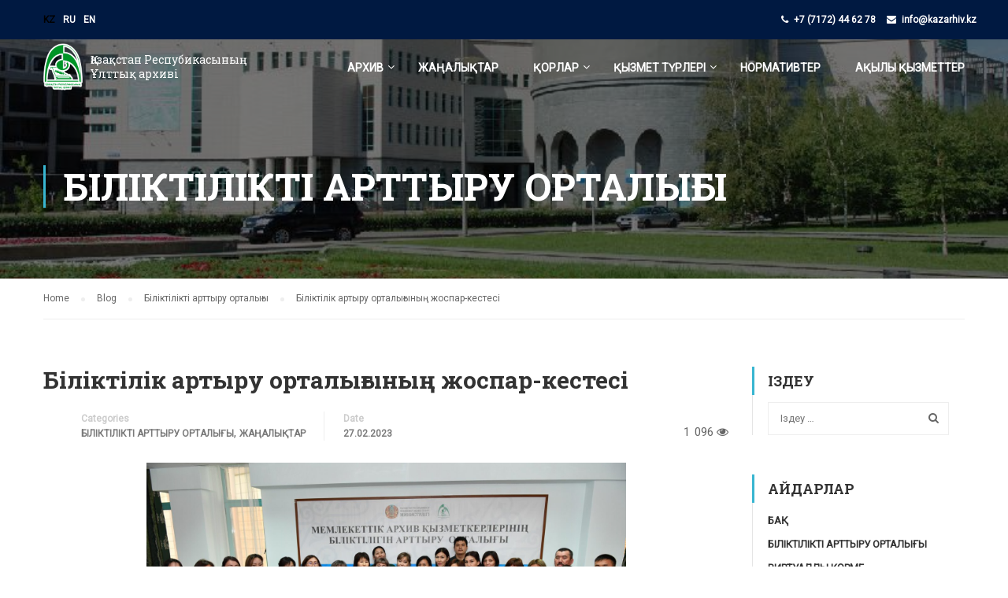

--- FILE ---
content_type: text/html; charset=UTF-8
request_url: https://www.ulttykarhiv.kz/13388/
body_size: 14491
content:
<!DOCTYPE html>
<html itemscope itemtype="http://schema.org/WebPage" dir="ltr" lang="kk" prefix="og: https://ogp.me/ns#">
<head>
	<meta charset="UTF-8">
	<meta name="viewport" content="width=device-width, initial-scale=1">
	<link rel="profile" href="http://gmpg.org/xfn/11">
	<link rel="pingback" href="https://www.ulttykarhiv.kz/xmlrpc.php">
	<title>Біліктілік артыру орталығының жоспар-кестесі - Қазақстан Респубикасының Ұлттық архиві</title>

		<!-- All in One SEO 4.7.7 - aioseo.com -->
	<meta name="description" content="2023 жылға арналған Мемлекеттік және ведомстволық архивтер қызметкерлерінің біліктілігін арттыру орталығында құжаттама жасаудың және құжаттаманы басқарудың қазіргі заманғы негіздерін оқыту жөніндегі курстар мен семинарлардың ЖОСПАР-КЕСТЕСІ №№ Тақырыбы Өткізілетін мерзімі Академиялық сағаттардың көлемі 1 Мемлекеттік және мемлекеттік емес ұйымдарда құжаттау және құжаттаманы басқару: жұмыс жолдары мен принциптері 6-7 сәуір 16-17 қараша 16 2 Архив" />
	<meta name="robots" content="max-image-preview:large" />
	<meta name="author" content="ҚР Ұлттық архив"/>
	<meta name="google-site-verification" content="google-site-verification=M0JEgOnzA6NH5yoKdFMfiRJnojsM6_uEp201p_1a6wQ" />
	<meta name="yandex-verification" content="4669029fc08bd4ea" />
	<link rel="canonical" href="https://www.ulttykarhiv.kz/13388/" />
	<meta name="generator" content="All in One SEO (AIOSEO) 4.7.7" />
		<meta property="og:locale" content="en_US" />
		<meta property="og:site_name" content="Қазақстан Респубикасының Ұлттық архиві - Ұлтық архив" />
		<meta property="og:type" content="article" />
		<meta property="og:title" content="Біліктілік артыру орталығының жоспар-кестесі - Қазақстан Респубикасының Ұлттық архиві" />
		<meta property="og:description" content="2023 жылға арналған Мемлекеттік және ведомстволық архивтер қызметкерлерінің біліктілігін арттыру орталығында құжаттама жасаудың және құжаттаманы басқарудың қазіргі заманғы негіздерін оқыту жөніндегі курстар мен семинарлардың ЖОСПАР-КЕСТЕСІ №№ Тақырыбы Өткізілетін мерзімі Академиялық сағаттардың көлемі 1 Мемлекеттік және мемлекеттік емес ұйымдарда құжаттау және құжаттаманы басқару: жұмыс жолдары мен принциптері 6-7 сәуір 16-17 қараша 16 2 Архив" />
		<meta property="og:url" content="https://www.ulttykarhiv.kz/13388/" />
		<meta property="og:image" content="https://www.ulttykarhiv.kz/wp-content/uploads/2023/02/311381395_115904507954977_2527857207436518701_n.jpg" />
		<meta property="og:image:secure_url" content="https://www.ulttykarhiv.kz/wp-content/uploads/2023/02/311381395_115904507954977_2527857207436518701_n.jpg" />
		<meta property="og:image:width" content="2048" />
		<meta property="og:image:height" content="1365" />
		<meta property="article:published_time" content="2023-02-27T08:37:44+00:00" />
		<meta property="article:modified_time" content="2023-02-27T08:39:44+00:00" />
		<meta property="article:publisher" content="https://www.facebook.com/ulttyq/" />
		<script type="application/ld+json" class="aioseo-schema">
			{"@context":"https:\/\/schema.org","@graph":[{"@type":"BlogPosting","@id":"https:\/\/www.ulttykarhiv.kz\/13388\/#blogposting","name":"\u0411\u0456\u043b\u0456\u043a\u0442\u0456\u043b\u0456\u043a \u0430\u0440\u0442\u044b\u0440\u0443 \u043e\u0440\u0442\u0430\u043b\u044b\u0493\u044b\u043d\u044b\u04a3 \u0436\u043e\u0441\u043f\u0430\u0440-\u043a\u0435\u0441\u0442\u0435\u0441\u0456 - \u049a\u0430\u0437\u0430\u049b\u0441\u0442\u0430\u043d \u0420\u0435\u0441\u043f\u0443\u0431\u0438\u043a\u0430\u0441\u044b\u043d\u044b\u04a3 \u04b0\u043b\u0442\u0442\u044b\u049b \u0430\u0440\u0445\u0438\u0432\u0456","headline":"\u0411\u0456\u043b\u0456\u043a\u0442\u0456\u043b\u0456\u043a \u0430\u0440\u0442\u044b\u0440\u0443 \u043e\u0440\u0442\u0430\u043b\u044b\u0493\u044b\u043d\u044b\u04a3 \u0436\u043e\u0441\u043f\u0430\u0440-\u043a\u0435\u0441\u0442\u0435\u0441\u0456","author":{"@id":"https:\/\/www.ulttykarhiv.kz\/author\/arhiv_admin\/#author"},"publisher":{"@id":"https:\/\/www.ulttykarhiv.kz\/#organization"},"image":{"@type":"ImageObject","url":"https:\/\/www.ulttykarhiv.kz\/wp-content\/uploads\/2023\/02\/311381395_115904507954977_2527857207436518701_n.jpg","width":2048,"height":1365},"datePublished":"2023-02-27T14:37:44+06:00","dateModified":"2023-02-27T14:39:44+06:00","inLanguage":"kk","mainEntityOfPage":{"@id":"https:\/\/www.ulttykarhiv.kz\/13388\/#webpage"},"isPartOf":{"@id":"https:\/\/www.ulttykarhiv.kz\/13388\/#webpage"},"articleSection":"\u0411\u0456\u043b\u0456\u043a\u0442\u0456\u043b\u0456\u043a\u0442\u0456 \u0430\u0440\u0442\u0442\u044b\u0440\u0443 \u043e\u0440\u0442\u0430\u043b\u044b\u0493\u044b, \u0416\u0430\u04a3\u0430\u043b\u044b\u049b\u0442\u0430\u0440"},{"@type":"BreadcrumbList","@id":"https:\/\/www.ulttykarhiv.kz\/13388\/#breadcrumblist","itemListElement":[{"@type":"ListItem","@id":"https:\/\/www.ulttykarhiv.kz\/#listItem","position":1,"name":"Home"}]},{"@type":"Organization","@id":"https:\/\/www.ulttykarhiv.kz\/#organization","name":"\u049a\u0430\u0437\u0430\u049b\u0441\u0442\u0430\u043d \u0420\u0435\u0441\u043f\u0443\u0431\u0438\u043a\u0430\u0441\u044b\u043d\u044b\u04a3 \u04b0\u043b\u0442\u0442\u044b\u049b \u0430\u0440\u0445\u0438\u0432\u044b","description":"\u04b0\u043b\u0442\u044b\u049b \u0430\u0440\u0445\u0438\u0432","url":"https:\/\/www.ulttykarhiv.kz\/","telephone":"+77172446280","logo":{"@type":"ImageObject","url":"https:\/\/www.ulttykarhiv.kz\/wp-content\/uploads\/2020\/09\/logo1.png","@id":"https:\/\/www.ulttykarhiv.kz\/13388\/#organizationLogo","width":1193,"height":1430},"image":{"@id":"https:\/\/www.ulttykarhiv.kz\/13388\/#organizationLogo"},"sameAs":["https:\/\/www.facebook.com\/ulttyq\/","https:\/\/www.instagram.com\/nationalarchiv_kz\/"]},{"@type":"Person","@id":"https:\/\/www.ulttykarhiv.kz\/author\/arhiv_admin\/#author","url":"https:\/\/www.ulttykarhiv.kz\/author\/arhiv_admin\/","name":"\u049a\u0420 \u04b0\u043b\u0442\u0442\u044b\u049b \u0430\u0440\u0445\u0438\u0432","image":{"@type":"ImageObject","@id":"https:\/\/www.ulttykarhiv.kz\/13388\/#authorImage","url":"https:\/\/secure.gravatar.com\/avatar\/8a921e8f099bdcfdf14d7373449e0b8d?s=96&d=mm&r=g","width":96,"height":96,"caption":"\u049a\u0420 \u04b0\u043b\u0442\u0442\u044b\u049b \u0430\u0440\u0445\u0438\u0432"}},{"@type":"WebPage","@id":"https:\/\/www.ulttykarhiv.kz\/13388\/#webpage","url":"https:\/\/www.ulttykarhiv.kz\/13388\/","name":"\u0411\u0456\u043b\u0456\u043a\u0442\u0456\u043b\u0456\u043a \u0430\u0440\u0442\u044b\u0440\u0443 \u043e\u0440\u0442\u0430\u043b\u044b\u0493\u044b\u043d\u044b\u04a3 \u0436\u043e\u0441\u043f\u0430\u0440-\u043a\u0435\u0441\u0442\u0435\u0441\u0456 - \u049a\u0430\u0437\u0430\u049b\u0441\u0442\u0430\u043d \u0420\u0435\u0441\u043f\u0443\u0431\u0438\u043a\u0430\u0441\u044b\u043d\u044b\u04a3 \u04b0\u043b\u0442\u0442\u044b\u049b \u0430\u0440\u0445\u0438\u0432\u0456","description":"2023 \u0436\u044b\u043b\u0493\u0430 \u0430\u0440\u043d\u0430\u043b\u0493\u0430\u043d \u041c\u0435\u043c\u043b\u0435\u043a\u0435\u0442\u0442\u0456\u043a \u0436\u04d9\u043d\u0435 \u0432\u0435\u0434\u043e\u043c\u0441\u0442\u0432\u043e\u043b\u044b\u049b \u0430\u0440\u0445\u0438\u0432\u0442\u0435\u0440 \u049b\u044b\u0437\u043c\u0435\u0442\u043a\u0435\u0440\u043b\u0435\u0440\u0456\u043d\u0456\u04a3 \u0431\u0456\u043b\u0456\u043a\u0442\u0456\u043b\u0456\u0433\u0456\u043d \u0430\u0440\u0442\u0442\u044b\u0440\u0443 \u043e\u0440\u0442\u0430\u043b\u044b\u0493\u044b\u043d\u0434\u0430 \u049b\u04b1\u0436\u0430\u0442\u0442\u0430\u043c\u0430 \u0436\u0430\u0441\u0430\u0443\u0434\u044b\u04a3 \u0436\u04d9\u043d\u0435 \u049b\u04b1\u0436\u0430\u0442\u0442\u0430\u043c\u0430\u043d\u044b \u0431\u0430\u0441\u049b\u0430\u0440\u0443\u0434\u044b\u04a3 \u049b\u0430\u0437\u0456\u0440\u0433\u0456 \u0437\u0430\u043c\u0430\u043d\u0493\u044b \u043d\u0435\u0433\u0456\u0437\u0434\u0435\u0440\u0456\u043d \u043e\u049b\u044b\u0442\u0443 \u0436\u04e9\u043d\u0456\u043d\u0434\u0435\u0433\u0456 \u043a\u0443\u0440\u0441\u0442\u0430\u0440 \u043c\u0435\u043d \u0441\u0435\u043c\u0438\u043d\u0430\u0440\u043b\u0430\u0440\u0434\u044b\u04a3 \u0416\u041e\u0421\u041f\u0410\u0420-\u041a\u0415\u0421\u0422\u0415\u0421\u0406 \u2116\u2116 \u0422\u0430\u049b\u044b\u0440\u044b\u0431\u044b \u04e8\u0442\u043a\u0456\u0437\u0456\u043b\u0435\u0442\u0456\u043d \u043c\u0435\u0440\u0437\u0456\u043c\u0456 \u0410\u043a\u0430\u0434\u0435\u043c\u0438\u044f\u043b\u044b\u049b \u0441\u0430\u0493\u0430\u0442\u0442\u0430\u0440\u0434\u044b\u04a3 \u043a\u04e9\u043b\u0435\u043c\u0456 1 \u041c\u0435\u043c\u043b\u0435\u043a\u0435\u0442\u0442\u0456\u043a \u0436\u04d9\u043d\u0435 \u043c\u0435\u043c\u043b\u0435\u043a\u0435\u0442\u0442\u0456\u043a \u0435\u043c\u0435\u0441 \u04b1\u0439\u044b\u043c\u0434\u0430\u0440\u0434\u0430 \u049b\u04b1\u0436\u0430\u0442\u0442\u0430\u0443 \u0436\u04d9\u043d\u0435 \u049b\u04b1\u0436\u0430\u0442\u0442\u0430\u043c\u0430\u043d\u044b \u0431\u0430\u0441\u049b\u0430\u0440\u0443: \u0436\u04b1\u043c\u044b\u0441 \u0436\u043e\u043b\u0434\u0430\u0440\u044b \u043c\u0435\u043d \u043f\u0440\u0438\u043d\u0446\u0438\u043f\u0442\u0435\u0440\u0456 6-7 \u0441\u04d9\u0443\u0456\u0440 16-17 \u049b\u0430\u0440\u0430\u0448\u0430 16 2 \u0410\u0440\u0445\u0438\u0432","inLanguage":"kk","isPartOf":{"@id":"https:\/\/www.ulttykarhiv.kz\/#website"},"breadcrumb":{"@id":"https:\/\/www.ulttykarhiv.kz\/13388\/#breadcrumblist"},"author":{"@id":"https:\/\/www.ulttykarhiv.kz\/author\/arhiv_admin\/#author"},"creator":{"@id":"https:\/\/www.ulttykarhiv.kz\/author\/arhiv_admin\/#author"},"image":{"@type":"ImageObject","url":"https:\/\/www.ulttykarhiv.kz\/wp-content\/uploads\/2023\/02\/311381395_115904507954977_2527857207436518701_n.jpg","@id":"https:\/\/www.ulttykarhiv.kz\/13388\/#mainImage","width":2048,"height":1365},"primaryImageOfPage":{"@id":"https:\/\/www.ulttykarhiv.kz\/13388\/#mainImage"},"datePublished":"2023-02-27T14:37:44+06:00","dateModified":"2023-02-27T14:39:44+06:00"},{"@type":"WebSite","@id":"https:\/\/www.ulttykarhiv.kz\/#website","url":"https:\/\/www.ulttykarhiv.kz\/","name":"[:kk]\u049a\u0430\u0437\u0430\u049b\u0441\u0442\u0430\u043d \u0420\u0435\u0441\u043f\u0443\u0431\u0438\u043a\u0430\u0441\u044b\u043d\u044b\u04a3 \u04b0\u043b\u0442\u0442\u044b\u049b \u0430\u0440\u0445\u0438\u0432\u0456[:ru]\u041d\u0430\u0446\u0438\u043e\u043d\u0430\u043b\u044c\u043d\u044b\u0439 \u0430\u0440\u0445\u0438\u0432 \u0420\u0435\u0441\u043f\u0443\u0431\u043b\u0438\u043a\u0438 \u041a\u0430\u0437\u0430\u0445\u0441\u0442\u0430\u043d[:en]National Archive of the Republic of Kazakhstan[:]","description":"\u04b0\u043b\u0442\u044b\u049b \u0430\u0440\u0445\u0438\u0432","inLanguage":"kk","publisher":{"@id":"https:\/\/www.ulttykarhiv.kz\/#organization"}}]}
		</script>
		<!-- All in One SEO -->

<link rel='dns-prefetch' href='//www.google.com' />
<link rel='dns-prefetch' href='//s.w.org' />
<link rel="alternate" type="application/rss+xml" title="Қазақстан Респубикасының Ұлттық архиві &raquo; Веб-арна" href="https://www.ulttykarhiv.kz/feed/" />
<link rel="alternate" type="application/rss+xml" title="Қазақстан Респубикасының Ұлттық архиві &raquo; пікірлер веб-арнасы" href="https://www.ulttykarhiv.kz/comments/feed/" />
<link rel='stylesheet' id='contact-form-7-css'  href='https://www.ulttykarhiv.kz/wp-content/plugins/contact-form-7/includes/css/styles.css' type='text/css' media='all' />
<link rel='stylesheet' id='wpm-main-css'  href='//www.ulttykarhiv.kz/wp-content/plugins/wp-multilang/assets/styles/main.min.css' type='text/css' media='all' />
<link rel='stylesheet' id='font-awesome-css'  href='https://www.ulttykarhiv.kz/wp-content/plugins/post-carousel/public/assets/css/font-awesome.min.css' type='text/css' media='all' />
<link rel='stylesheet' id='ionicons-css'  href='https://www.ulttykarhiv.kz/wp-content/themes/eduma/assets/css/ionicons.min.css' type='text/css' media='all' />
<link rel='stylesheet' id='font-pe-icon-7-css'  href='https://www.ulttykarhiv.kz/wp-content/themes/eduma/assets/css/font-pe-icon-7.css' type='text/css' media='all' />
<link rel='stylesheet' id='flaticon-css'  href='https://www.ulttykarhiv.kz/wp-content/themes/eduma/assets/css/flaticon.css' type='text/css' media='all' />
<link rel='stylesheet' id='thim-style-css'  href='https://www.ulttykarhiv.kz/wp-content/themes/eduma/style.css' type='text/css' media='all' />
<link rel='stylesheet' id='thim-style-options-css'  href='https://www.ulttykarhiv.kz/wp-content/uploads/tc_stylesheets/eduma.1636288145.css' type='text/css' media='all' />
<script type='text/javascript' src='https://www.ulttykarhiv.kz/wp-includes/js/jquery/jquery.js'></script>
<script type='text/javascript' src='https://www.ulttykarhiv.kz/wp-includes/js/jquery/jquery-migrate.min.js'></script>
<link rel='https://api.w.org/' href='https://www.ulttykarhiv.kz/wp-json/' />
<link rel="EditURI" type="application/rsd+xml" title="RSD" href="https://www.ulttykarhiv.kz/xmlrpc.php?rsd" />
<link rel="wlwmanifest" type="application/wlwmanifest+xml" href="https://www.ulttykarhiv.kz/wp-includes/wlwmanifest.xml" /> 
<link rel='prev' title='Черновик' href='https://www.ulttykarhiv.kz/13382/' />
<link rel='next' title='Заңсыз ескерткіштер орнатуға тиым салу керек &#8211; Мемлекет басшысы' href='https://www.ulttykarhiv.kz/13396/' />
<meta name="generator" content="WordPress 5.4.18" />
<link rel='shortlink' href='https://www.ulttykarhiv.kz/?p=13388' />
<link rel="alternate" type="application/json+oembed" href="https://www.ulttykarhiv.kz/wp-json/oembed/1.0/embed?url=https%3A%2F%2Fwww.ulttykarhiv.kz%2F13388%2F" />
<link rel="alternate" type="text/xml+oembed" href="https://www.ulttykarhiv.kz/wp-json/oembed/1.0/embed?url=https%3A%2F%2Fwww.ulttykarhiv.kz%2F13388%2F&#038;format=xml" />
<link rel="alternate" hreflang="x-default" href="https://www.ulttykarhiv.kz/13388/"/>
<link rel="alternate" hreflang="kk-kz" href="https://www.ulttykarhiv.kz/13388/"/>
<link rel="alternate" hreflang="ru-ru" href="https://www.ulttykarhiv.kz/ru/13388/"/>
<link rel="alternate" hreflang="en-eng" href="https://www.ulttykarhiv.kz/en/13388/"/>
            <script type="text/javascript">
                function tc_insert_internal_css(css) {
                    var tc_style = document.createElement("style");
                    tc_style.type = "text/css";
                    tc_style.setAttribute('data-type', 'tc-internal-css');
                    var tc_style_content = document.createTextNode(css);
                    tc_style.appendChild(tc_style_content);
                    document.head.appendChild(tc_style);
                }
            </script>
			<link rel="icon" href="https://www.ulttykarhiv.kz/wp-content/uploads/2020/07/cropped-c7a888ef1b4daeca68627d9e8e9650ad-32x32.png" sizes="32x32" />
<link rel="icon" href="https://www.ulttykarhiv.kz/wp-content/uploads/2020/07/cropped-c7a888ef1b4daeca68627d9e8e9650ad-192x192.png" sizes="192x192" />
<link rel="apple-touch-icon" href="https://www.ulttykarhiv.kz/wp-content/uploads/2020/07/cropped-c7a888ef1b4daeca68627d9e8e9650ad-180x180.png" />
<meta name="msapplication-TileImage" content="https://www.ulttykarhiv.kz/wp-content/uploads/2020/07/cropped-c7a888ef1b4daeca68627d9e8e9650ad-270x270.png" />
<style id="thim-customizer-inline-styles">/* cyrillic-ext */
@font-face {
  font-family: 'Roboto';
  font-style: normal;
  font-weight: 400;
  font-stretch: 100%;
  font-display: swap;
  src: url(https://fonts.gstatic.com/s/roboto/v50/KFOMCnqEu92Fr1ME7kSn66aGLdTylUAMQXC89YmC2DPNWubEbVmZiAr0klQmz24O0g.woff2) format('woff2');
  unicode-range: U+0460-052F, U+1C80-1C8A, U+20B4, U+2DE0-2DFF, U+A640-A69F, U+FE2E-FE2F;
}
/* cyrillic */
@font-face {
  font-family: 'Roboto';
  font-style: normal;
  font-weight: 400;
  font-stretch: 100%;
  font-display: swap;
  src: url(https://fonts.gstatic.com/s/roboto/v50/KFOMCnqEu92Fr1ME7kSn66aGLdTylUAMQXC89YmC2DPNWubEbVmQiAr0klQmz24O0g.woff2) format('woff2');
  unicode-range: U+0301, U+0400-045F, U+0490-0491, U+04B0-04B1, U+2116;
}
/* greek-ext */
@font-face {
  font-family: 'Roboto';
  font-style: normal;
  font-weight: 400;
  font-stretch: 100%;
  font-display: swap;
  src: url(https://fonts.gstatic.com/s/roboto/v50/KFOMCnqEu92Fr1ME7kSn66aGLdTylUAMQXC89YmC2DPNWubEbVmYiAr0klQmz24O0g.woff2) format('woff2');
  unicode-range: U+1F00-1FFF;
}
/* greek */
@font-face {
  font-family: 'Roboto';
  font-style: normal;
  font-weight: 400;
  font-stretch: 100%;
  font-display: swap;
  src: url(https://fonts.gstatic.com/s/roboto/v50/KFOMCnqEu92Fr1ME7kSn66aGLdTylUAMQXC89YmC2DPNWubEbVmXiAr0klQmz24O0g.woff2) format('woff2');
  unicode-range: U+0370-0377, U+037A-037F, U+0384-038A, U+038C, U+038E-03A1, U+03A3-03FF;
}
/* math */
@font-face {
  font-family: 'Roboto';
  font-style: normal;
  font-weight: 400;
  font-stretch: 100%;
  font-display: swap;
  src: url(https://fonts.gstatic.com/s/roboto/v50/KFOMCnqEu92Fr1ME7kSn66aGLdTylUAMQXC89YmC2DPNWubEbVnoiAr0klQmz24O0g.woff2) format('woff2');
  unicode-range: U+0302-0303, U+0305, U+0307-0308, U+0310, U+0312, U+0315, U+031A, U+0326-0327, U+032C, U+032F-0330, U+0332-0333, U+0338, U+033A, U+0346, U+034D, U+0391-03A1, U+03A3-03A9, U+03B1-03C9, U+03D1, U+03D5-03D6, U+03F0-03F1, U+03F4-03F5, U+2016-2017, U+2034-2038, U+203C, U+2040, U+2043, U+2047, U+2050, U+2057, U+205F, U+2070-2071, U+2074-208E, U+2090-209C, U+20D0-20DC, U+20E1, U+20E5-20EF, U+2100-2112, U+2114-2115, U+2117-2121, U+2123-214F, U+2190, U+2192, U+2194-21AE, U+21B0-21E5, U+21F1-21F2, U+21F4-2211, U+2213-2214, U+2216-22FF, U+2308-230B, U+2310, U+2319, U+231C-2321, U+2336-237A, U+237C, U+2395, U+239B-23B7, U+23D0, U+23DC-23E1, U+2474-2475, U+25AF, U+25B3, U+25B7, U+25BD, U+25C1, U+25CA, U+25CC, U+25FB, U+266D-266F, U+27C0-27FF, U+2900-2AFF, U+2B0E-2B11, U+2B30-2B4C, U+2BFE, U+3030, U+FF5B, U+FF5D, U+1D400-1D7FF, U+1EE00-1EEFF;
}
/* symbols */
@font-face {
  font-family: 'Roboto';
  font-style: normal;
  font-weight: 400;
  font-stretch: 100%;
  font-display: swap;
  src: url(https://fonts.gstatic.com/s/roboto/v50/KFOMCnqEu92Fr1ME7kSn66aGLdTylUAMQXC89YmC2DPNWubEbVn6iAr0klQmz24O0g.woff2) format('woff2');
  unicode-range: U+0001-000C, U+000E-001F, U+007F-009F, U+20DD-20E0, U+20E2-20E4, U+2150-218F, U+2190, U+2192, U+2194-2199, U+21AF, U+21E6-21F0, U+21F3, U+2218-2219, U+2299, U+22C4-22C6, U+2300-243F, U+2440-244A, U+2460-24FF, U+25A0-27BF, U+2800-28FF, U+2921-2922, U+2981, U+29BF, U+29EB, U+2B00-2BFF, U+4DC0-4DFF, U+FFF9-FFFB, U+10140-1018E, U+10190-1019C, U+101A0, U+101D0-101FD, U+102E0-102FB, U+10E60-10E7E, U+1D2C0-1D2D3, U+1D2E0-1D37F, U+1F000-1F0FF, U+1F100-1F1AD, U+1F1E6-1F1FF, U+1F30D-1F30F, U+1F315, U+1F31C, U+1F31E, U+1F320-1F32C, U+1F336, U+1F378, U+1F37D, U+1F382, U+1F393-1F39F, U+1F3A7-1F3A8, U+1F3AC-1F3AF, U+1F3C2, U+1F3C4-1F3C6, U+1F3CA-1F3CE, U+1F3D4-1F3E0, U+1F3ED, U+1F3F1-1F3F3, U+1F3F5-1F3F7, U+1F408, U+1F415, U+1F41F, U+1F426, U+1F43F, U+1F441-1F442, U+1F444, U+1F446-1F449, U+1F44C-1F44E, U+1F453, U+1F46A, U+1F47D, U+1F4A3, U+1F4B0, U+1F4B3, U+1F4B9, U+1F4BB, U+1F4BF, U+1F4C8-1F4CB, U+1F4D6, U+1F4DA, U+1F4DF, U+1F4E3-1F4E6, U+1F4EA-1F4ED, U+1F4F7, U+1F4F9-1F4FB, U+1F4FD-1F4FE, U+1F503, U+1F507-1F50B, U+1F50D, U+1F512-1F513, U+1F53E-1F54A, U+1F54F-1F5FA, U+1F610, U+1F650-1F67F, U+1F687, U+1F68D, U+1F691, U+1F694, U+1F698, U+1F6AD, U+1F6B2, U+1F6B9-1F6BA, U+1F6BC, U+1F6C6-1F6CF, U+1F6D3-1F6D7, U+1F6E0-1F6EA, U+1F6F0-1F6F3, U+1F6F7-1F6FC, U+1F700-1F7FF, U+1F800-1F80B, U+1F810-1F847, U+1F850-1F859, U+1F860-1F887, U+1F890-1F8AD, U+1F8B0-1F8BB, U+1F8C0-1F8C1, U+1F900-1F90B, U+1F93B, U+1F946, U+1F984, U+1F996, U+1F9E9, U+1FA00-1FA6F, U+1FA70-1FA7C, U+1FA80-1FA89, U+1FA8F-1FAC6, U+1FACE-1FADC, U+1FADF-1FAE9, U+1FAF0-1FAF8, U+1FB00-1FBFF;
}
/* vietnamese */
@font-face {
  font-family: 'Roboto';
  font-style: normal;
  font-weight: 400;
  font-stretch: 100%;
  font-display: swap;
  src: url(https://fonts.gstatic.com/s/roboto/v50/KFOMCnqEu92Fr1ME7kSn66aGLdTylUAMQXC89YmC2DPNWubEbVmbiAr0klQmz24O0g.woff2) format('woff2');
  unicode-range: U+0102-0103, U+0110-0111, U+0128-0129, U+0168-0169, U+01A0-01A1, U+01AF-01B0, U+0300-0301, U+0303-0304, U+0308-0309, U+0323, U+0329, U+1EA0-1EF9, U+20AB;
}
/* latin-ext */
@font-face {
  font-family: 'Roboto';
  font-style: normal;
  font-weight: 400;
  font-stretch: 100%;
  font-display: swap;
  src: url(https://fonts.gstatic.com/s/roboto/v50/KFOMCnqEu92Fr1ME7kSn66aGLdTylUAMQXC89YmC2DPNWubEbVmaiAr0klQmz24O0g.woff2) format('woff2');
  unicode-range: U+0100-02BA, U+02BD-02C5, U+02C7-02CC, U+02CE-02D7, U+02DD-02FF, U+0304, U+0308, U+0329, U+1D00-1DBF, U+1E00-1E9F, U+1EF2-1EFF, U+2020, U+20A0-20AB, U+20AD-20C0, U+2113, U+2C60-2C7F, U+A720-A7FF;
}
/* latin */
@font-face {
  font-family: 'Roboto';
  font-style: normal;
  font-weight: 400;
  font-stretch: 100%;
  font-display: swap;
  src: url(https://fonts.gstatic.com/s/roboto/v50/KFOMCnqEu92Fr1ME7kSn66aGLdTylUAMQXC89YmC2DPNWubEbVmUiAr0klQmz24.woff2) format('woff2');
  unicode-range: U+0000-00FF, U+0131, U+0152-0153, U+02BB-02BC, U+02C6, U+02DA, U+02DC, U+0304, U+0308, U+0329, U+2000-206F, U+20AC, U+2122, U+2191, U+2193, U+2212, U+2215, U+FEFF, U+FFFD;
}
/* cyrillic-ext */
@font-face {
  font-family: 'Roboto Slab';
  font-style: normal;
  font-weight: 400;
  font-display: swap;
  src: url(https://fonts.gstatic.com/s/robotoslab/v36/BngMUXZYTXPIvIBgJJSb6ufA5qWr4xCCQ_k.woff2) format('woff2');
  unicode-range: U+0460-052F, U+1C80-1C8A, U+20B4, U+2DE0-2DFF, U+A640-A69F, U+FE2E-FE2F;
}
/* cyrillic */
@font-face {
  font-family: 'Roboto Slab';
  font-style: normal;
  font-weight: 400;
  font-display: swap;
  src: url(https://fonts.gstatic.com/s/robotoslab/v36/BngMUXZYTXPIvIBgJJSb6ufJ5qWr4xCCQ_k.woff2) format('woff2');
  unicode-range: U+0301, U+0400-045F, U+0490-0491, U+04B0-04B1, U+2116;
}
/* greek-ext */
@font-face {
  font-family: 'Roboto Slab';
  font-style: normal;
  font-weight: 400;
  font-display: swap;
  src: url(https://fonts.gstatic.com/s/robotoslab/v36/BngMUXZYTXPIvIBgJJSb6ufB5qWr4xCCQ_k.woff2) format('woff2');
  unicode-range: U+1F00-1FFF;
}
/* greek */
@font-face {
  font-family: 'Roboto Slab';
  font-style: normal;
  font-weight: 400;
  font-display: swap;
  src: url(https://fonts.gstatic.com/s/robotoslab/v36/BngMUXZYTXPIvIBgJJSb6ufO5qWr4xCCQ_k.woff2) format('woff2');
  unicode-range: U+0370-0377, U+037A-037F, U+0384-038A, U+038C, U+038E-03A1, U+03A3-03FF;
}
/* vietnamese */
@font-face {
  font-family: 'Roboto Slab';
  font-style: normal;
  font-weight: 400;
  font-display: swap;
  src: url(https://fonts.gstatic.com/s/robotoslab/v36/BngMUXZYTXPIvIBgJJSb6ufC5qWr4xCCQ_k.woff2) format('woff2');
  unicode-range: U+0102-0103, U+0110-0111, U+0128-0129, U+0168-0169, U+01A0-01A1, U+01AF-01B0, U+0300-0301, U+0303-0304, U+0308-0309, U+0323, U+0329, U+1EA0-1EF9, U+20AB;
}
/* latin-ext */
@font-face {
  font-family: 'Roboto Slab';
  font-style: normal;
  font-weight: 400;
  font-display: swap;
  src: url(https://fonts.gstatic.com/s/robotoslab/v36/BngMUXZYTXPIvIBgJJSb6ufD5qWr4xCCQ_k.woff2) format('woff2');
  unicode-range: U+0100-02BA, U+02BD-02C5, U+02C7-02CC, U+02CE-02D7, U+02DD-02FF, U+0304, U+0308, U+0329, U+1D00-1DBF, U+1E00-1E9F, U+1EF2-1EFF, U+2020, U+20A0-20AB, U+20AD-20C0, U+2113, U+2C60-2C7F, U+A720-A7FF;
}
/* latin */
@font-face {
  font-family: 'Roboto Slab';
  font-style: normal;
  font-weight: 400;
  font-display: swap;
  src: url(https://fonts.gstatic.com/s/robotoslab/v36/BngMUXZYTXPIvIBgJJSb6ufN5qWr4xCC.woff2) format('woff2');
  unicode-range: U+0000-00FF, U+0131, U+0152-0153, U+02BB-02BC, U+02C6, U+02DA, U+02DC, U+0304, U+0308, U+0329, U+2000-206F, U+20AC, U+2122, U+2191, U+2193, U+2212, U+2215, U+FEFF, U+FFFD;
}
/* cyrillic-ext */
@font-face {
  font-family: 'Roboto Slab';
  font-style: normal;
  font-weight: 700;
  font-display: swap;
  src: url(https://fonts.gstatic.com/s/robotoslab/v36/BngMUXZYTXPIvIBgJJSb6ufA5qWr4xCCQ_k.woff2) format('woff2');
  unicode-range: U+0460-052F, U+1C80-1C8A, U+20B4, U+2DE0-2DFF, U+A640-A69F, U+FE2E-FE2F;
}
/* cyrillic */
@font-face {
  font-family: 'Roboto Slab';
  font-style: normal;
  font-weight: 700;
  font-display: swap;
  src: url(https://fonts.gstatic.com/s/robotoslab/v36/BngMUXZYTXPIvIBgJJSb6ufJ5qWr4xCCQ_k.woff2) format('woff2');
  unicode-range: U+0301, U+0400-045F, U+0490-0491, U+04B0-04B1, U+2116;
}
/* greek-ext */
@font-face {
  font-family: 'Roboto Slab';
  font-style: normal;
  font-weight: 700;
  font-display: swap;
  src: url(https://fonts.gstatic.com/s/robotoslab/v36/BngMUXZYTXPIvIBgJJSb6ufB5qWr4xCCQ_k.woff2) format('woff2');
  unicode-range: U+1F00-1FFF;
}
/* greek */
@font-face {
  font-family: 'Roboto Slab';
  font-style: normal;
  font-weight: 700;
  font-display: swap;
  src: url(https://fonts.gstatic.com/s/robotoslab/v36/BngMUXZYTXPIvIBgJJSb6ufO5qWr4xCCQ_k.woff2) format('woff2');
  unicode-range: U+0370-0377, U+037A-037F, U+0384-038A, U+038C, U+038E-03A1, U+03A3-03FF;
}
/* vietnamese */
@font-face {
  font-family: 'Roboto Slab';
  font-style: normal;
  font-weight: 700;
  font-display: swap;
  src: url(https://fonts.gstatic.com/s/robotoslab/v36/BngMUXZYTXPIvIBgJJSb6ufC5qWr4xCCQ_k.woff2) format('woff2');
  unicode-range: U+0102-0103, U+0110-0111, U+0128-0129, U+0168-0169, U+01A0-01A1, U+01AF-01B0, U+0300-0301, U+0303-0304, U+0308-0309, U+0323, U+0329, U+1EA0-1EF9, U+20AB;
}
/* latin-ext */
@font-face {
  font-family: 'Roboto Slab';
  font-style: normal;
  font-weight: 700;
  font-display: swap;
  src: url(https://fonts.gstatic.com/s/robotoslab/v36/BngMUXZYTXPIvIBgJJSb6ufD5qWr4xCCQ_k.woff2) format('woff2');
  unicode-range: U+0100-02BA, U+02BD-02C5, U+02C7-02CC, U+02CE-02D7, U+02DD-02FF, U+0304, U+0308, U+0329, U+1D00-1DBF, U+1E00-1E9F, U+1EF2-1EFF, U+2020, U+20A0-20AB, U+20AD-20C0, U+2113, U+2C60-2C7F, U+A720-A7FF;
}
/* latin */
@font-face {
  font-family: 'Roboto Slab';
  font-style: normal;
  font-weight: 700;
  font-display: swap;
  src: url(https://fonts.gstatic.com/s/robotoslab/v36/BngMUXZYTXPIvIBgJJSb6ufN5qWr4xCC.woff2) format('woff2');
  unicode-range: U+0000-00FF, U+0131, U+0152-0153, U+02BB-02BC, U+02C6, U+02DA, U+02DC, U+0304, U+0308, U+0329, U+2000-206F, U+20AC, U+2122, U+2191, U+2193, U+2212, U+2215, U+FEFF, U+FFFD;
}</style>		<script type="text/javascript">
            if (typeof ajaxurl === 'undefined') {
                /* <![CDATA[ */
                var ajaxurl = "https://www.ulttykarhiv.kz/wp-admin/admin-ajax.php";
                /* ]]> */
            }
		</script>
			
	
	<!-- Google tag (gtag.js) -->
<script async src="https://www.googletagmanager.com/gtag/js?id=G-3SH3TCRZ8L"></script>
<script>
  window.dataLayer = window.dataLayer || [];
  function gtag(){dataLayer.push(arguments);}
  gtag('js', new Date());

  gtag('config', 'G-3SH3TCRZ8L');
</script>
	
	

<!-- Yandex.Metrika counter -->
<script type="text/javascript" >
   (function(m,e,t,r,i,k,a){m[i]=m[i]||function(){(m[i].a=m[i].a||[]).push(arguments)};
   m[i].l=1*new Date();
   for (var j = 0; j < document.scripts.length; j++) {if (document.scripts[j].src === r) { return; }}
   k=e.createElement(t),a=e.getElementsByTagName(t)[0],k.async=1,k.src=r,a.parentNode.insertBefore(k,a)})
   (window, document, "script", "https://mc.yandex.ru/metrika/tag.js", "ym");

   ym(100643208, "init", {
        clickmap:true,
        trackLinks:true,
        accurateTrackBounce:true,
        webvisor:true
   });
</script>
<noscript><div><img src="https://mc.yandex.ru/watch/100643208" style="position:absolute; left:-9999px;" alt="" /></div></noscript>
<!-- /Yandex.Metrika counter -->
	
</head>
<body class="post-template-default single single-post postid-13388 single-format-standard wp-embed-responsive language-kk group-blog thim-body-preload bg-boxed-image thim-popup-feature" id="thim-body">

			<div id="preload">
				<div class="cssload-loader-style-1">
													<div class="cssload-inner cssload-one"></div>
													<div class="cssload-inner cssload-two"></div>
													<div class="cssload-inner cssload-three"></div>
												</div>			</div>
		


<!--<div class="traur">

</div>-->



<!-- Mobile Menu-->
<div class="mobile-menu-wrapper">
    <div class="mobile-menu-inner">
        <div class="icon-wrapper">
            <div class="menu-mobile-effect navbar-toggle close-icon" data-effect="mobile-effect">
                <span class="icon-bar"></span>
                <span class="icon-bar"></span>
                <span class="icon-bar"></span>
            </div>
        </div>
        <nav class="mobile-menu-container mobile-effect">
            <ul class="nav navbar-nav">
	<li id="menu-item-9458" class="menu-item menu-item-type-custom menu-item-object-custom menu-item-has-children menu-item-9458 tc-menu-item tc-menu-depth-0 tc-menu-align-left tc-menu-layout-default"><a href="#" class="tc-menu-inner">Архив</a>
<ul class="sub-menu">
	<li id="menu-item-9459" class="menu-item menu-item-type-custom menu-item-object-custom menu-item-has-children menu-item-9459 tc-menu-item tc-menu-depth-1 tc-menu-align-left"><a href="#" class="tc-menu-inner tc-megamenu-title">Архив туралы</a>
	<ul class="sub-menu">
		<li id="menu-item-9460" class="menu-item menu-item-type-post_type menu-item-object-page menu-item-9460 tc-menu-item tc-menu-depth-2 tc-menu-align-left"><a href="https://www.ulttykarhiv.kz/istoriya-arhiva/" class="tc-menu-inner">Архив тарихы</a></li>
		<li id="menu-item-9461" class="menu-item menu-item-type-post_type menu-item-object-page menu-item-9461 tc-menu-item tc-menu-depth-2 tc-menu-align-left"><a href="https://www.ulttykarhiv.kz/basshylyq/" class="tc-menu-inner">Басшылық</a></li>
		<li id="menu-item-9807" class="menu-item menu-item-type-post_type menu-item-object-page menu-item-9807 tc-menu-item tc-menu-depth-2 tc-menu-align-left"><a href="https://www.ulttykarhiv.kz/razdely/" class="tc-menu-inner">Бөлімдер</a></li>
		<li id="menu-item-9463" class="menu-item menu-item-type-custom menu-item-object-custom menu-item-9463 tc-menu-item tc-menu-depth-2 tc-menu-align-left"><a href="https://www.ulttykarhiv.kz/keңester-men-komissiyalar/" class="tc-menu-inner">Кеңестер мен комиссиялар</a></li>
	</ul><!-- End wrapper ul sub -->
</li>
	<li id="menu-item-9466" class="menu-item menu-item-type-post_type menu-item-object-page menu-item-9466 tc-menu-item tc-menu-depth-1 tc-menu-align-left"><a href="https://www.ulttykarhiv.kz/yntymaqtastyq/" class="tc-menu-inner tc-megamenu-title">Ынтымақтастық</a></li>
	<li id="menu-item-14619" class="menu-item menu-item-type-post_type menu-item-object-page menu-item-14619 tc-menu-item tc-menu-depth-1 tc-menu-align-left"><a href="https://www.ulttykarhiv.kz/ghylymi-kenges/" class="tc-menu-inner tc-megamenu-title">Ғылыми кеңес</a></li>
	<li id="menu-item-14631" class="menu-item menu-item-type-post_type menu-item-object-page menu-item-14631 tc-menu-item tc-menu-depth-1 tc-menu-align-left"><a href="https://www.ulttykarhiv.kz/aedistemelik-kenges/" class="tc-menu-inner tc-megamenu-title">Әдістемелік кеңес</a></li>
	<li id="menu-item-14630" class="menu-item menu-item-type-post_type menu-item-object-page menu-item-14630 tc-menu-item tc-menu-depth-1 tc-menu-align-left"><a href="https://www.ulttykarhiv.kz/%e2%81%a0ghylymi-baghyt/" class="tc-menu-inner tc-megamenu-title">⁠Ғылыми бағыт</a></li>
	<li id="menu-item-14629" class="menu-item menu-item-type-post_type menu-item-object-page menu-item-14629 tc-menu-item tc-menu-depth-1 tc-menu-align-left"><a href="https://www.ulttykarhiv.kz/halyqaralyq-qatynas/" class="tc-menu-inner tc-megamenu-title">Халықаралық қатынас</a></li>
	<li id="menu-item-14687" class="menu-item menu-item-type-post_type menu-item-object-page menu-item-14687 tc-menu-item tc-menu-depth-1 tc-menu-align-left"><a href="https://www.ulttykarhiv.kz/biliktilikti-arttyrw-ortalyghy-2/" class="tc-menu-inner tc-megamenu-title">Біліктілікті арттыру орталығы</a></li>
	<li id="menu-item-9465" class="menu-item menu-item-type-post_type menu-item-object-page menu-item-9465 tc-menu-item tc-menu-depth-1 tc-menu-align-left"><a href="https://www.ulttykarhiv.kz/gosudarstvennye-zakupki/" class="tc-menu-inner tc-megamenu-title">Мемлекеттік сатып алулар</a></li>
	<li id="menu-item-15820" class="menu-item menu-item-type-post_type menu-item-object-page menu-item-15820 tc-menu-item tc-menu-depth-1 tc-menu-align-left"><a href="https://www.ulttykarhiv.kz/komplaens-%d2%9byzmeti/" class="tc-menu-inner tc-megamenu-title">Комплаенс қызметі</a></li>
	<li id="menu-item-9464" class="menu-item menu-item-type-post_type menu-item-object-page menu-item-9464 tc-menu-item tc-menu-depth-1 tc-menu-align-left"><a href="https://www.ulttykarhiv.kz/vakansiyalar/" class="tc-menu-inner tc-megamenu-title">Вакансиялар</a></li>
</ul><!-- End wrapper ul sub -->
</li>
<li id="menu-item-9329" class="menu-item menu-item-type-custom menu-item-object-custom menu-item-9329 tc-menu-item tc-menu-depth-0 tc-menu-align-left tc-menu-layout-default"><a href="https://www.ulttykarhiv.kz/category/novosti/" class="tc-menu-inner">Жаңалықтар</a></li>
<li id="menu-item-9468" class="menu-item menu-item-type-post_type menu-item-object-page menu-item-has-children menu-item-9468 tc-menu-item tc-menu-depth-0 tc-menu-align-left tc-menu-layout-default"><a href="https://www.ulttykarhiv.kz/opisanie-akczij/" class="tc-menu-inner">Қорлар</a>
<ul class="sub-menu">
	<li id="menu-item-13654" class="menu-item menu-item-type-post_type menu-item-object-page menu-item-13654 tc-menu-item tc-menu-depth-1 tc-menu-align-left"><a href="https://www.ulttykarhiv.kz/opisanie-akczij/" class="tc-menu-inner tc-megamenu-title">Қорлар сипаттамасы</a></li>
	<li id="menu-item-13640" class="menu-item menu-item-type-post_type menu-item-object-page menu-item-13640 tc-menu-item tc-menu-depth-1 tc-menu-align-left"><a href="https://www.ulttykarhiv.kz/arhiv-2025-2/" class="tc-menu-inner tc-megamenu-title">Архив-2025</a></li>
</ul><!-- End wrapper ul sub -->
</li>
<li id="menu-item-9473" class="menu-item menu-item-type-custom menu-item-object-custom menu-item-has-children menu-item-9473 tc-menu-item tc-menu-depth-0 tc-menu-align-left tc-menu-layout-default"><a href="#" class="tc-menu-inner">Қызмет түрлері</a>
<ul class="sub-menu">
	<li id="menu-item-9474" class="menu-item menu-item-type-custom menu-item-object-custom menu-item-has-children menu-item-9474 tc-menu-item tc-menu-depth-1 tc-menu-align-left"><a href="#" class="tc-menu-inner tc-megamenu-title">Жинақтау көздері – ұйымдармен жұмыс</a>
	<ul class="sub-menu">
		<li id="menu-item-9476" class="menu-item menu-item-type-post_type menu-item-object-page menu-item-9476 tc-menu-item tc-menu-depth-2 tc-menu-align-left"><a href="https://www.ulttykarhiv.kz/perechen-organizaczij-i-uchrezhdenij-istochnikov-komplektovaniya/" class="tc-menu-inner">Жинақтау көздері – ұйымдар мен мекемелер тізімі</a></li>
	</ul><!-- End wrapper ul sub -->
</li>
	<li id="menu-item-9475" class="menu-item menu-item-type-custom menu-item-object-custom menu-item-has-children menu-item-9475 tc-menu-item tc-menu-depth-1 tc-menu-align-left"><a href="#" class="tc-menu-inner tc-megamenu-title">Жеке және заңды тұлғалармен жұмыс</a>
	<ul class="sub-menu">
		<li id="menu-item-9477" class="menu-item menu-item-type-custom menu-item-object-custom menu-item-has-children menu-item-9477 tc-menu-item tc-menu-depth-2 tc-menu-align-left"><a href="#" class="tc-menu-inner">Оқу залы</a>
		<ul class="sub-menu">
			<li id="menu-item-9908" class="menu-item menu-item-type-post_type menu-item-object-page menu-item-9908 tc-menu-item tc-menu-depth-3 tc-menu-align-left"><a href="https://www.ulttykarhiv.kz/pravila-raboty-chital-nogo-zala/" class="tc-menu-inner">Оқу залында жұмыс істеу ережелері</a></li>
			<li id="menu-item-9480" class="menu-item menu-item-type-post_type menu-item-object-page menu-item-9480 tc-menu-item tc-menu-depth-3 tc-menu-align-left"><a href="https://www.ulttykarhiv.kz/oqu-zalynyng-zhumys-taertibi/" class="tc-menu-inner">Оқу залының жұмыс тәртібі</a></li>
		</ul><!-- End wrapper ul sub -->
</li>
		<li id="menu-item-12892" class="menu-item menu-item-type-post_type menu-item-object-page menu-item-12892 tc-menu-item tc-menu-depth-2 tc-menu-align-left"><a href="https://www.ulttykarhiv.kz/ogu/" class="tc-menu-inner">Мемлекеттік қызмет көрсету</a></li>
	</ul><!-- End wrapper ul sub -->
</li>
	<li id="menu-item-9485" class="menu-item menu-item-type-post_type menu-item-object-page menu-item-9485 tc-menu-item tc-menu-depth-1 tc-menu-align-left"><a href="https://www.ulttykarhiv.kz/koermeler/" class="tc-menu-inner tc-megamenu-title">Көрмелер</a></li>
	<li id="menu-item-9486" class="menu-item menu-item-type-custom menu-item-object-custom menu-item-has-children menu-item-9486 tc-menu-item tc-menu-depth-1 tc-menu-align-left"><a href="#" class="tc-menu-inner tc-megamenu-title">Жарияланымдар</a>
	<ul class="sub-menu">
		<li id="menu-item-10178" class="menu-item menu-item-type-post_type menu-item-object-page menu-item-10178 tc-menu-item tc-menu-depth-2 tc-menu-align-left"><a href="https://www.ulttykarhiv.kz/zhurnaldar/" class="tc-menu-inner">«Қазақстан архивтері» журналы</a></li>
		<li id="menu-item-10383" class="menu-item menu-item-type-custom menu-item-object-custom menu-item-10383 tc-menu-item tc-menu-depth-2 tc-menu-align-left"><a href="https://www.ulttykarhiv.kz/category/izdanie/" class="tc-menu-inner">Қазақстан Республикасы Ұлттық архивінің басылымдары</a></li>
	</ul><!-- End wrapper ul sub -->
</li>
	<li id="menu-item-9491" class="menu-item menu-item-type-post_type menu-item-object-page menu-item-9491 tc-menu-item tc-menu-depth-1 tc-menu-align-left"><a href="https://www.ulttykarhiv.kz/svyaz/" class="tc-menu-inner tc-megamenu-title">Байланыс</a></li>
	<li id="menu-item-9490" class="menu-item menu-item-type-post_type menu-item-object-page menu-item-9490 tc-menu-item tc-menu-depth-1 tc-menu-align-left"><a href="https://www.ulttykarhiv.kz/zadat-vopros/" class="tc-menu-inner tc-megamenu-title">Сұрақ қою</a></li>
	<li id="menu-item-12159" class="menu-item menu-item-type-post_type menu-item-object-page menu-item-12159 tc-menu-item tc-menu-depth-1 tc-menu-align-left"><a href="https://www.ulttykarhiv.kz/calendar/" class="tc-menu-inner tc-megamenu-title">Мерейтойлар және атаулы күндер күнтізбесі</a></li>
	<li id="menu-item-13255" class="menu-item menu-item-type-post_type menu-item-object-page menu-item-13255 tc-menu-item tc-menu-depth-1 tc-menu-align-left"><a href="https://www.ulttykarhiv.kz/azamattardy-qabyldau/" class="tc-menu-inner tc-megamenu-title">Азаматтарды қабылдау</a></li>
</ul><!-- End wrapper ul sub -->
</li>
<li id="menu-item-9499" class="menu-item menu-item-type-post_type menu-item-object-page menu-item-9499 tc-menu-item tc-menu-depth-0 tc-menu-align-left tc-menu-layout-default"><a href="https://www.ulttykarhiv.kz/normativter/" class="tc-menu-inner">Нормативтер</a></li>
<li id="menu-item-11626" class="menu-item menu-item-type-post_type menu-item-object-page menu-item-11626 tc-menu-item tc-menu-depth-0 tc-menu-align-left tc-menu-layout-default"><a href="https://www.ulttykarhiv.kz/platniye_uslugi/" class="tc-menu-inner">Ақылы қызметтер</a></li>
</ul>
        </nav>
    </div>
</div>

<div id="wrapper-container" class="wrapper-container">
	<div class="content-pusher">
		<header id="masthead" class="site-header affix-top bg-custom-sticky sticky-header header_overlay header_v1">
				<div id="toolbar" class="toolbar">
		<div class="container">
			<div class="row">
				<div class="col-sm-12">
					<div class="toolbar-container">
						<aside id="wpm_language_switcher-2" class="widget wpm widget_language_switcher"><ul class="wpm-language-switcher wpm-switcher-list">
			<li class="wpm-item-language-kk active">
							<span data-lang="kk">
																<span>KZ</span>
											</span>
					</li>
			<li class="wpm-item-language-ru">
							<a href="https://www.ulttykarhiv.kz/ru/13388/" data-lang="ru">
																<span>RU</span>
											</a>
					</li>
			<li class="wpm-item-language-en">
							<a href="https://www.ulttykarhiv.kz/en/13388/" data-lang="en">
																<span>EN</span>
											</a>
					</li>
	</ul>
</aside><aside id="text-2" class="widget widget_text">			<div class="textwidget"><div class="thim-have-any-question">

<div class="mobile"><i class="fa fa-phone"></i><a href="tel:87172446278" class="value">+7 (7172) 44 62 78</a>
</div>
<div class="email"><i class="fa fa-envelope"></i><a href="mailto:info@kazarhiv.kz">info@kazarhiv.kz</a>
</div>
</div></div>
		</aside>					</div>
				</div>
			</div>
		</div>
	</div><!--End/div#toolbar-->
<!-- <div class="main-menu"> -->
<div class="thim-nav-wrapper container">
	<div class="row">
		<div class="navigation col-sm-12">
			<div class="tm-table">
				<div class="width-logo table-cell sm-logo">
					<a href="https://www.ulttykarhiv.kz/" title="Қазақстан Респубикасының Ұлттық архиві - Ұлтық архив" rel="home" class="no-sticky-logo"><img src="https://www.ulttykarhiv.kz/wp-content/uploads/2020/09/logo2.png" alt="Қазақстан Респубикасының Ұлттық архиві" ></a><a href="https://www.ulttykarhiv.kz/" rel="home" class="sticky-logo"><img src="https://www.ulttykarhiv.kz/wp-content/uploads/2020/09/logo2.png" alt="Қазақстан Респубикасының Ұлттық архиві" ></a>				
					<div style="color:#fff;font-size: 14px;line-height: 1.3;margin-left: 10px;">
						<a href="javascript:void(0);">
							Қазақстан Респубикасының Ұлттық архиві						</a>
					</div>
					
				</div>

                <nav class="width-navigation table-cell table-right">
                    <ul class="nav navbar-nav menu-main-menu">
	<li class="menu-item menu-item-type-custom menu-item-object-custom menu-item-has-children menu-item-9458 tc-menu-item tc-menu-depth-0 tc-menu-align-left tc-menu-layout-default"><a href="#" class="tc-menu-inner">Архив</a>
<ul class="sub-menu">
	<li class="menu-item menu-item-type-custom menu-item-object-custom menu-item-has-children menu-item-9459 tc-menu-item tc-menu-depth-1 tc-menu-align-left"><a href="#" class="tc-menu-inner tc-megamenu-title">Архив туралы</a>
	<ul class="sub-menu">
		<li class="menu-item menu-item-type-post_type menu-item-object-page menu-item-9460 tc-menu-item tc-menu-depth-2 tc-menu-align-left"><a href="https://www.ulttykarhiv.kz/istoriya-arhiva/" class="tc-menu-inner">Архив тарихы</a></li>
		<li class="menu-item menu-item-type-post_type menu-item-object-page menu-item-9461 tc-menu-item tc-menu-depth-2 tc-menu-align-left"><a href="https://www.ulttykarhiv.kz/basshylyq/" class="tc-menu-inner">Басшылық</a></li>
		<li class="menu-item menu-item-type-post_type menu-item-object-page menu-item-9807 tc-menu-item tc-menu-depth-2 tc-menu-align-left"><a href="https://www.ulttykarhiv.kz/razdely/" class="tc-menu-inner">Бөлімдер</a></li>
		<li class="menu-item menu-item-type-custom menu-item-object-custom menu-item-9463 tc-menu-item tc-menu-depth-2 tc-menu-align-left"><a href="https://www.ulttykarhiv.kz/keңester-men-komissiyalar/" class="tc-menu-inner">Кеңестер мен комиссиялар</a></li>
	</ul><!-- End wrapper ul sub -->
</li>
	<li class="menu-item menu-item-type-post_type menu-item-object-page menu-item-9466 tc-menu-item tc-menu-depth-1 tc-menu-align-left"><a href="https://www.ulttykarhiv.kz/yntymaqtastyq/" class="tc-menu-inner tc-megamenu-title">Ынтымақтастық</a></li>
	<li class="menu-item menu-item-type-post_type menu-item-object-page menu-item-14619 tc-menu-item tc-menu-depth-1 tc-menu-align-left"><a href="https://www.ulttykarhiv.kz/ghylymi-kenges/" class="tc-menu-inner tc-megamenu-title">Ғылыми кеңес</a></li>
	<li class="menu-item menu-item-type-post_type menu-item-object-page menu-item-14631 tc-menu-item tc-menu-depth-1 tc-menu-align-left"><a href="https://www.ulttykarhiv.kz/aedistemelik-kenges/" class="tc-menu-inner tc-megamenu-title">Әдістемелік кеңес</a></li>
	<li class="menu-item menu-item-type-post_type menu-item-object-page menu-item-14630 tc-menu-item tc-menu-depth-1 tc-menu-align-left"><a href="https://www.ulttykarhiv.kz/%e2%81%a0ghylymi-baghyt/" class="tc-menu-inner tc-megamenu-title">⁠Ғылыми бағыт</a></li>
	<li class="menu-item menu-item-type-post_type menu-item-object-page menu-item-14629 tc-menu-item tc-menu-depth-1 tc-menu-align-left"><a href="https://www.ulttykarhiv.kz/halyqaralyq-qatynas/" class="tc-menu-inner tc-megamenu-title">Халықаралық қатынас</a></li>
	<li class="menu-item menu-item-type-post_type menu-item-object-page menu-item-14687 tc-menu-item tc-menu-depth-1 tc-menu-align-left"><a href="https://www.ulttykarhiv.kz/biliktilikti-arttyrw-ortalyghy-2/" class="tc-menu-inner tc-megamenu-title">Біліктілікті арттыру орталығы</a></li>
	<li class="menu-item menu-item-type-post_type menu-item-object-page menu-item-9465 tc-menu-item tc-menu-depth-1 tc-menu-align-left"><a href="https://www.ulttykarhiv.kz/gosudarstvennye-zakupki/" class="tc-menu-inner tc-megamenu-title">Мемлекеттік сатып алулар</a></li>
	<li class="menu-item menu-item-type-post_type menu-item-object-page menu-item-15820 tc-menu-item tc-menu-depth-1 tc-menu-align-left"><a href="https://www.ulttykarhiv.kz/komplaens-%d2%9byzmeti/" class="tc-menu-inner tc-megamenu-title">Комплаенс қызметі</a></li>
	<li class="menu-item menu-item-type-post_type menu-item-object-page menu-item-9464 tc-menu-item tc-menu-depth-1 tc-menu-align-left"><a href="https://www.ulttykarhiv.kz/vakansiyalar/" class="tc-menu-inner tc-megamenu-title">Вакансиялар</a></li>
</ul><!-- End wrapper ul sub -->
</li>
<li class="menu-item menu-item-type-custom menu-item-object-custom menu-item-9329 tc-menu-item tc-menu-depth-0 tc-menu-align-left tc-menu-layout-default"><a href="https://www.ulttykarhiv.kz/category/novosti/" class="tc-menu-inner">Жаңалықтар</a></li>
<li class="menu-item menu-item-type-post_type menu-item-object-page menu-item-has-children menu-item-9468 tc-menu-item tc-menu-depth-0 tc-menu-align-left tc-menu-layout-default"><a href="https://www.ulttykarhiv.kz/opisanie-akczij/" class="tc-menu-inner">Қорлар</a>
<ul class="sub-menu">
	<li class="menu-item menu-item-type-post_type menu-item-object-page menu-item-13654 tc-menu-item tc-menu-depth-1 tc-menu-align-left"><a href="https://www.ulttykarhiv.kz/opisanie-akczij/" class="tc-menu-inner tc-megamenu-title">Қорлар сипаттамасы</a></li>
	<li class="menu-item menu-item-type-post_type menu-item-object-page menu-item-13640 tc-menu-item tc-menu-depth-1 tc-menu-align-left"><a href="https://www.ulttykarhiv.kz/arhiv-2025-2/" class="tc-menu-inner tc-megamenu-title">Архив-2025</a></li>
</ul><!-- End wrapper ul sub -->
</li>
<li class="menu-item menu-item-type-custom menu-item-object-custom menu-item-has-children menu-item-9473 tc-menu-item tc-menu-depth-0 tc-menu-align-left tc-menu-layout-default"><a href="#" class="tc-menu-inner">Қызмет түрлері</a>
<ul class="sub-menu">
	<li class="menu-item menu-item-type-custom menu-item-object-custom menu-item-has-children menu-item-9474 tc-menu-item tc-menu-depth-1 tc-menu-align-left"><a href="#" class="tc-menu-inner tc-megamenu-title">Жинақтау көздері – ұйымдармен жұмыс</a>
	<ul class="sub-menu">
		<li class="menu-item menu-item-type-post_type menu-item-object-page menu-item-9476 tc-menu-item tc-menu-depth-2 tc-menu-align-left"><a href="https://www.ulttykarhiv.kz/perechen-organizaczij-i-uchrezhdenij-istochnikov-komplektovaniya/" class="tc-menu-inner">Жинақтау көздері – ұйымдар мен мекемелер тізімі</a></li>
	</ul><!-- End wrapper ul sub -->
</li>
	<li class="menu-item menu-item-type-custom menu-item-object-custom menu-item-has-children menu-item-9475 tc-menu-item tc-menu-depth-1 tc-menu-align-left"><a href="#" class="tc-menu-inner tc-megamenu-title">Жеке және заңды тұлғалармен жұмыс</a>
	<ul class="sub-menu">
		<li class="menu-item menu-item-type-custom menu-item-object-custom menu-item-has-children menu-item-9477 tc-menu-item tc-menu-depth-2 tc-menu-align-left"><a href="#" class="tc-menu-inner">Оқу залы</a>
		<ul class="sub-menu">
			<li class="menu-item menu-item-type-post_type menu-item-object-page menu-item-9908 tc-menu-item tc-menu-depth-3 tc-menu-align-left"><a href="https://www.ulttykarhiv.kz/pravila-raboty-chital-nogo-zala/" class="tc-menu-inner">Оқу залында жұмыс істеу ережелері</a></li>
			<li class="menu-item menu-item-type-post_type menu-item-object-page menu-item-9480 tc-menu-item tc-menu-depth-3 tc-menu-align-left"><a href="https://www.ulttykarhiv.kz/oqu-zalynyng-zhumys-taertibi/" class="tc-menu-inner">Оқу залының жұмыс тәртібі</a></li>
		</ul><!-- End wrapper ul sub -->
</li>
		<li class="menu-item menu-item-type-post_type menu-item-object-page menu-item-12892 tc-menu-item tc-menu-depth-2 tc-menu-align-left"><a href="https://www.ulttykarhiv.kz/ogu/" class="tc-menu-inner">Мемлекеттік қызмет көрсету</a></li>
	</ul><!-- End wrapper ul sub -->
</li>
	<li class="menu-item menu-item-type-post_type menu-item-object-page menu-item-9485 tc-menu-item tc-menu-depth-1 tc-menu-align-left"><a href="https://www.ulttykarhiv.kz/koermeler/" class="tc-menu-inner tc-megamenu-title">Көрмелер</a></li>
	<li class="menu-item menu-item-type-custom menu-item-object-custom menu-item-has-children menu-item-9486 tc-menu-item tc-menu-depth-1 tc-menu-align-left"><a href="#" class="tc-menu-inner tc-megamenu-title">Жарияланымдар</a>
	<ul class="sub-menu">
		<li class="menu-item menu-item-type-post_type menu-item-object-page menu-item-10178 tc-menu-item tc-menu-depth-2 tc-menu-align-left"><a href="https://www.ulttykarhiv.kz/zhurnaldar/" class="tc-menu-inner">«Қазақстан архивтері» журналы</a></li>
		<li class="menu-item menu-item-type-custom menu-item-object-custom menu-item-10383 tc-menu-item tc-menu-depth-2 tc-menu-align-left"><a href="https://www.ulttykarhiv.kz/category/izdanie/" class="tc-menu-inner">Қазақстан Республикасы Ұлттық архивінің басылымдары</a></li>
	</ul><!-- End wrapper ul sub -->
</li>
	<li class="menu-item menu-item-type-post_type menu-item-object-page menu-item-9491 tc-menu-item tc-menu-depth-1 tc-menu-align-left"><a href="https://www.ulttykarhiv.kz/svyaz/" class="tc-menu-inner tc-megamenu-title">Байланыс</a></li>
	<li class="menu-item menu-item-type-post_type menu-item-object-page menu-item-9490 tc-menu-item tc-menu-depth-1 tc-menu-align-left"><a href="https://www.ulttykarhiv.kz/zadat-vopros/" class="tc-menu-inner tc-megamenu-title">Сұрақ қою</a></li>
	<li class="menu-item menu-item-type-post_type menu-item-object-page menu-item-12159 tc-menu-item tc-menu-depth-1 tc-menu-align-left"><a href="https://www.ulttykarhiv.kz/calendar/" class="tc-menu-inner tc-megamenu-title">Мерейтойлар және атаулы күндер күнтізбесі</a></li>
	<li class="menu-item menu-item-type-post_type menu-item-object-page menu-item-13255 tc-menu-item tc-menu-depth-1 tc-menu-align-left"><a href="https://www.ulttykarhiv.kz/azamattardy-qabyldau/" class="tc-menu-inner tc-megamenu-title">Азаматтарды қабылдау</a></li>
</ul><!-- End wrapper ul sub -->
</li>
<li class="menu-item menu-item-type-post_type menu-item-object-page menu-item-9499 tc-menu-item tc-menu-depth-0 tc-menu-align-left tc-menu-layout-default"><a href="https://www.ulttykarhiv.kz/normativter/" class="tc-menu-inner">Нормативтер</a></li>
<li class="menu-item menu-item-type-post_type menu-item-object-page menu-item-11626 tc-menu-item tc-menu-depth-0 tc-menu-align-left tc-menu-layout-default"><a href="https://www.ulttykarhiv.kz/platniye_uslugi/" class="tc-menu-inner">Ақылы қызметтер</a></li>
</ul>
<!--</div>-->                </nav>

                <div class="menu-mobile-effect navbar-toggle" data-effect="mobile-effect">
                    <span class="icon-bar"></span>
                    <span class="icon-bar"></span>
                    <span class="icon-bar"></span>
                </div>
			</div>
			<!--end .row-->
		</div>
	</div>
</div>		</header>

		<div id="main-content">    <section class="content-area">
		<div class="top_heading  _out">
    <div class="top_site_main " style="color: #ffffff;background-image:url(https://www.ulttykarhiv.kz/wp-content/uploads/2020/07/20180602143122.jpg);">
        <span class="overlay-top-header" style="background:rgba(0,0,0,0.5);"></span>
                    <div class="page-title-wrapper">
                <div class="banner-wrapper container">
                    <h2>Біліктілікті арттыру орталығы</h2>                </div>
            </div>
            </div>
    		<div class="breadcrumbs-wrapper">
			<div class="container">
				<ul itemprop="breadcrumb" itemscope itemtype="http://schema.org/BreadcrumbList" id="breadcrumbs" class="breadcrumbs"><li itemprop="itemListElement" itemscope itemtype="http://schema.org/ListItem"><a itemprop="item" href="https://www.ulttykarhiv.kz" title="Home"><span itemprop="name">Home</span></a></li><li itemprop="itemListElement" itemscope itemtype="http://schema.org/ListItem"><a itemprop="item" href="https://www.ulttykarhiv.kz/news/" title="Blog"><span itemprop="name">Blog</span></a></li><li itemprop="itemListElement" itemscope itemtype="http://schema.org/ListItem"><a itemprop="item" href="https://www.ulttykarhiv.kz/category/bao/" title="Біліктілікті арттыру орталығы"><span itemprop="name">Біліктілікті арттыру орталығы</span></a></li><li itemprop="itemListElement" itemscope itemtype="http://schema.org/ListItem"><span itemprop="name" title="Біліктілік артыру орталығының жоспар-кестесі">Біліктілік артыру орталығының жоспар-кестесі</span></li></ul>			</div>
		</div>
		</div><div class="container site-content sidebar-right"><div class="row"><main id="main" class="site-main col-sm-9 alignleft">
<div class="page-content">
	
         
<article id="post-13388" class="post-13388 post type-post status-publish format-standard has-post-thumbnail hentry category-bao category-novosti">


	<div class="page-content-inner">
					<header class="entry-header">
				<h1 class="entry-title">Біліктілік артыру орталығының жоспар-кестесі</h1>						<ul class="entry-meta">
							<li class="author">
					<span>Posted by</span>
					<span class="vcard author author_name"><a href="https://www.ulttykarhiv.kz/author/arhiv_admin/">ҚР Ұлттық архив</a></span>				</li>
								<li class="entry-category">
					<span>Categories</span> <a href="https://www.ulttykarhiv.kz/category/bao/" rel="category tag">Біліктілікті арттыру орталығы</a>, <a href="https://www.ulttykarhiv.kz/category/novosti/" rel="category tag">Жаңалықтар</a>				</li>
								<li class="entry-date">
					<span>Date</span>
					<span class="value"> 27.02.2023</span>
				</li>
								
		</ul>
		 <div class="view_numbers">1&nbsp; 096 <i class="fa fa-eye" aria-hidden="true"></i> </div>			</header>
			<div class='post-formats-wrapper'><img width="2048" height="1365" src="https://www.ulttykarhiv.kz/wp-content/uploads/2023/02/311381395_115904507954977_2527857207436518701_n.jpg" class="attachment-full size-full wp-post-image" alt="" srcset="https://www.ulttykarhiv.kz/wp-content/uploads/2023/02/311381395_115904507954977_2527857207436518701_n.jpg 2048w, https://www.ulttykarhiv.kz/wp-content/uploads/2023/02/311381395_115904507954977_2527857207436518701_n-300x200.jpg 300w, https://www.ulttykarhiv.kz/wp-content/uploads/2023/02/311381395_115904507954977_2527857207436518701_n-1024x683.jpg 1024w, https://www.ulttykarhiv.kz/wp-content/uploads/2023/02/311381395_115904507954977_2527857207436518701_n-768x512.jpg 768w, https://www.ulttykarhiv.kz/wp-content/uploads/2023/02/311381395_115904507954977_2527857207436518701_n-1536x1024.jpg 1536w, https://www.ulttykarhiv.kz/wp-content/uploads/2023/02/311381395_115904507954977_2527857207436518701_n-272x182.jpg 272w" sizes="(max-width: 2048px) 100vw, 2048px" /></div>				<!-- .entry-header -->
		<div class="entry-content">
			<p style="text-align: center;"><strong>2023 жылға арналған Мемлекеттік және ведомстволық архивтер қызметкерлерінің біліктілігін арттыру орталығында құжаттама жасаудың және құжаттаманы басқарудың қазіргі заманғы негіздерін оқыту жөніндегі курстар мен семинарлардың</strong></p>
<p style="text-align: center;"><strong>ЖОСПАР-КЕСТЕСІ</strong></p>
<p><strong> </strong></p>
<table width="737">
<tbody>
<tr>
<td width="7%"><strong>№№</strong></td>
<td width="49%"><strong>Тақырыбы</strong></td>
<td width="24%"><strong>Өткізілетін мерзімі</strong></td>
<td width="19%"><strong>Академиялық сағаттардың көлемі</strong></td>
</tr>
<tr>
<td width="7%">1</td>
<td width="49%">Мемлекеттік және мемлекеттік емес ұйымдарда құжаттау және құжаттаманы басқару: жұмыс жолдары мен принциптері</td>
<td width="24%">           6-7 сәуір</p>
<p>16-17 қараша</td>
<td width="19%">16</td>
</tr>
<tr>
<td width="7%">2</td>
<td width="49%">Архив саласында көрсетілетін мемлекеттік қызметтер *</td>
<td width="24%">20-21 сәуір</p>
<p>12-13 қазан</td>
<td width="19%">16</td>
</tr>
<tr>
<td width="7%">3</td>
<td width="49%">Ведомстволық сақтауда құжаттардың сақталуын қамтамасыз ету</td>
<td width="24%">25-26 мамыр</td>
<td width="19%">16</td>
</tr>
<tr>
<td width="7%">4</td>
<td width="49%">Ұйымдағы ғылыми-техникалық құжаттаманы сақтауды, толықтыруды, есепке алуды және пайдалануды ұйымдастыру</td>
<td width="24%">15-16 маусым</p>
<p>Алматы қ.</td>
<td width="19%">16</td>
</tr>
<tr>
<td width="7%">5</td>
<td width="49%">Құжаттардың құндылығын сараптау, істерді архивте сақтауға дайындау</td>
<td width="24%">14-15 қыркүйек</td>
<td width="19%">16</td>
</tr>
<tr>
<td width="7%">6</td>
<td width="49%">Қазақстан Республикасы Ұлттық архив қорының құжаттарын пайдалануды ұйымдастыру: принциптер, нысандар, әдістер</td>
<td width="24%">9-10 қараша</td>
<td width="19%">16</td>
</tr>
<tr>
<td width="7%">7</td>
<td width="49%">Біліктілікті арттыру жөніндегі көшпелі курстар <em>(тақырып, оқыту тілі келісім бойынша)</em></td>
<td width="24%">Тапсырыс берушімен келісім бойынша</p>
<p>&nbsp;</td>
<td width="19%">Тапсырыс берушімен келісім бойынша(<em>16 академиялық сағаттан кем емес)</em></td>
</tr>
</tbody>
</table>
<p><strong>Ескертпе:</strong></p>
<p>Біліктілікті арттыру жоспар-кестеде көзделген тақырыптар мен күндер бойынша шарттық (ақылы) негізде жүзеге асырылады.</p>
<p><strong> </strong>* белгіленген тақырыптар мемлекеттік архив қызметкерлері үшін тегін негізде.</p>
<p>Курстың ұзақтығы, бағдарламалардың тақырыбы мен мазмұны мекемелердің/ұйымдардың сұраныстарына сәйкес кеңейтілуі мүмкін.</p>
<p>Кестеде көрсетілген күндер топтардың толтырылуына байланысты, мекемелердің /ұйымдардың жеке сұраныстарына сәйкес өзгеруі мүмкін.</p>
					</div>
		<div class="entry-tag-share">
			<div class="row">
				<div class="col-sm-6">
									</div>
				<div class="col-sm-6">
					<ul class="thim-social-share"><li class="heading">Share:</li><li><div class="facebook-social"><a target="_blank" class="facebook"  href="https://www.facebook.com/sharer.php?u=https%3A%2F%2Fwww.ulttykarhiv.kz%2F13388%2F" title="Facebook"><i class="fa fa-facebook"></i></a></div></li></ul>				</div>
			</div>
		</div>
				<div class="thim-about-author">
			<div class="author-wrapper">
				<div class="author-avatar">
					<img alt='author avatar' src='https://secure.gravatar.com/avatar/8a921e8f099bdcfdf14d7373449e0b8d?s=110&#038;d=mm&#038;r=g' srcset='https://secure.gravatar.com/avatar/8a921e8f099bdcfdf14d7373449e0b8d?s=220&#038;d=mm&#038;r=g 2x' class='avatar avatar-110 photo' height='110' width='110' />				</div>
				<div class="author-bio">
					<div class="author-top">
						<a class="name" href="https://www.ulttykarhiv.kz/author/arhiv_admin/">
							ҚР Ұлттық архив						</a>
											</div>
					<ul class="thim-author-social">
						
						
						
                        
						
											</ul>

				</div>
				<div class="author-description">
									</div>
			</div>
		</div>
		
							<div class="entry-navigation-post">
									<div class="prev-post">
						<p class="heading">Previous post</p>
						<h5 class="title">
							<a href="https://www.ulttykarhiv.kz/13382/">Черновик</a>
						</h5>

						<div class="date">
							27.02.2023						</div>
					</div>
				
									<div class="next-post">
						<p class="heading">Next post</p>
						<h5 class="title">
							<a href="https://www.ulttykarhiv.kz/13396/">Заңсыз ескерткіштер орнатуға тиым салу керек - Мемлекет басшысы</a>
						</h5>

						<div class="date">
							14.03.2023						</div>
					</div>
							</div>

					<section class="related-archive">
		<h3 class="single-title">You may also like</h3>
		<div class="archived-posts"><div class="thim-carousel-wrapper" data-visible="3" data-itemtablet="2" data-itemmobile="1" data-pagination="1">				<div class="post-15835 post type-post status-publish format-standard has-post-thumbnail hentry category-novosti">
					<div class="category-posts clear">
						<img src="https://www.ulttykarhiv.kz/wp-content/uploads/2025/12/whatsapp-image-2025-12-22-at-12.40.45-300x200.jpeg" alt="" title=""  width="300" height="200">						<div class="rel-post-text">
							<h5>
								<a href="https://www.ulttykarhiv.kz/15835/" title="Архившілер күніне арналған салтанатты іс-шара өтті">Архившілер күніне арналған салтанатты іс-шара өтті</a>
							</h5>
							<div class="date">
								24 Желтоқсан, 2025							</div>
						</div>
					</div>
				</div>
								<div class="post-15801 post type-post status-publish format-standard has-post-thumbnail hentry category-novosti">
					<div class="category-posts clear">
						<img src="https://www.ulttykarhiv.kz/wp-content/uploads/2025/12/bur_8741-scaled-300x200.jpg" alt="BUR_8741" title="BUR_8741"  width="300" height="200">						<div class="rel-post-text">
							<h5>
								<a href="https://www.ulttykarhiv.kz/15801/" title="ҚР Ұлттық архивінде Абай облысының архив басшыларына арналған семинар өтті">ҚР Ұлттық архивінде Абай облысының архив басшыларына арналған семинар өтті</a>
							</h5>
							<div class="date">
								5 Желтоқсан, 2025							</div>
						</div>
					</div>
				</div>
								<div class="post-15728 post type-post status-publish format-standard has-post-thumbnail hentry category-novosti">
					<div class="category-posts clear">
						<img src="https://www.ulttykarhiv.kz/wp-content/uploads/2025/11/whatsapp-image-2025-11-25-at-10.58.47-300x200.jpeg" alt="" title=""  width="300" height="200">						<div class="rel-post-text">
							<h5>
								<a href="https://www.ulttykarhiv.kz/15728/" title="Жаны – жібек, жүрегі – жалын Ғабдуллин">Жаны – жібек, жүрегі – жалын Ғабдуллин</a>
							</h5>
							<div class="date">
								15 Қараша, 2025							</div>
						</div>
					</div>
				</div>
				</div></div>	</section><!--.related-->
	</div>
</article>         	
    </div></main>
<div id="sidebar" class="widget-area col-sm-3 sticky-sidebar" role="complementary">
	<aside id="search-4" class="widget widget_search"><h4 class="widget-title">Іздеу</h4><form role="search" method="get" class="search-form" action="https://www.ulttykarhiv.kz/">
				<label>
					<span class="screen-reader-text">Іздеу:</span>
					<input type="search" class="search-field" placeholder="Іздеу &hellip;" value="" name="s" />
				</label>
				<input type="submit" class="search-submit" value="Іздеу" />
			</form></aside><aside id="categories-2" class="widget widget_categories"><h4 class="widget-title">Айдарлар</h4>		<ul>
				<li class="cat-item cat-item-111"><a href="https://www.ulttykarhiv.kz/category/baq/">БАҚ</a>
</li>
	<li class="cat-item cat-item-114"><a href="https://www.ulttykarhiv.kz/category/bao/">Біліктілікті арттыру орталығы</a>
</li>
	<li class="cat-item cat-item-112"><a href="https://www.ulttykarhiv.kz/category/vertu/">Виртуалды көрме</a>
</li>
	<li class="cat-item cat-item-15"><a href="https://www.ulttykarhiv.kz/category/novosti/">Жаңалықтар</a>
</li>
	<li class="cat-item cat-item-110"><a href="https://www.ulttykarhiv.kz/category/izdanie/">Жинақтар</a>
</li>
	<li class="cat-item cat-item-119"><a href="https://www.ulttykarhiv.kz/category/%d2%9b%d2%b1tty%d2%9btau/">Құттықтау</a>
</li>
	<li class="cat-item cat-item-120"><a href="https://www.ulttykarhiv.kz/category/umytylmas-uly-erlik/">ҰМЫТЫЛМАС ҰЛЫ ЕРЛІК</a>
</li>
	<li class="cat-item cat-item-1"><a href="https://www.ulttykarhiv.kz/category/bez-rubriki/">Хабарландыру</a>
</li>
		</ul>
			</aside></div><!-- #secondary -->
</div></div>    </section>

<footer id="colophon" class=" site-footer">
			<div class="footer">
			<div class="container">
				<div class="row">
					<aside id="siteorigin-panels-builder-10" class="widget widget_siteorigin-panels-builder footer_widget"><div id="pl-w5f1f2daf71941"  class="panel-layout" ><div id="pg-w5f1f2daf71941-0"  class="panel-grid panel-no-style" ><div id="pgc-w5f1f2daf71941-0-0"  class="panel-grid-cell" ><div id="panel-w5f1f2daf71941-0-0-0" class="so-panel widget widget_black-studio-tinymce widget_black_studio_tinymce panel-first-child" data-index="0" ><div class="textwidget"><div class="thim-footer-location">
<p><img class="alignnone size-full wp-image-10" src="https://www.ulttykarhiv.kz/wp-content/uploads/2020/09/logo1.png" alt="logo-eduma-the-best-lms-wordpress-theme" style="width:154px;" /></p>
<p class="info"><i class="fa fa-phone"></i><a href="tel:87172446278">+7 (7172) 44 62 78</a></p>
<p class="info"><i class="fa fa-envelope"></i><a href="mailto:info@kazarhiv.kz">info@kazarhiv.kz</a></p>
</div>
</div></div><div id="panel-w5f1f2daf71941-0-0-1" class="so-panel widget widget_social panel-last-child" data-index="1" ><div class="thim-widget-social thim-widget-social-base template-base"><div class="thim-social">
		<ul class="social_link">
		<li><a class="facebook hasTooltip" href="https://www.facebook.com/ulttyq/" target="_self"><i class="fa fa-facebook"></i></a></li><li><a class="instagram hasTooltip" href="https://www.instagram.com/nationalarchiv_kz/" target="_self" ><i class="fa fa-instagram"></i></a></li>	</ul>
</div></div></div></div><div id="pgc-w5f1f2daf71941-0-1"  class="panel-grid-cell" ><div id="panel-w5f1f2daf71941-0-1-0" class="so-panel widget widget_black-studio-tinymce widget_black_studio_tinymce panel-first-child panel-last-child" data-index="2" ><div class="textwidget"><p><iframe src="https://www.google.com/maps/embed?pb=!1m18!1m12!1m3!1d4211.157660640582!2d71.42499498223084!3d51.12747382126138!2m3!1f0!2f0!3f0!3m2!1i1024!2i768!4f13.1!3m3!1m2!1s0x4245841fcb12ea8f%3A0x343a9ec574d9305!2z0J3QsNGG0LjQvtC90LDQu9GM0L3Ri9C5INCw0YDRhdC40LIg0KDQtdGB0L_Rg9Cx0LvQuNC60Lgg0JrQsNC30LDRhdGB0YLQsNC9!5e0!3m2!1sru!2skz!4v1599133964378!5m2!1sru!2skz" width="100%" height="320" frameborder="0" style="border:0;" allowfullscreen="" aria-hidden="false" tabindex="0"></iframe></p>
</div></div></div><div id="pgc-w5f1f2daf71941-0-2"  class="panel-grid-cell" ><div id="panel-w5f1f2daf71941-0-2-0" class="so-panel widget widget_black-studio-tinymce widget_black_studio_tinymce panel-first-child panel-last-child" data-index="3" ><div class="textwidget"><h3><span style="color: #ffffff;">Деректемелер:</span></h3>
<p><span style="color: #ffffff;">Қазақстан Республикасы</span><br />
<span style="color: #ffffff;">Ұлттық архивінің координаттары:</span><br />
<span style="color: #ffffff;">010000, Астана қаласы.</span><br />
<span style="color: #ffffff;">«Нұржол» желекжолы, 12</span><br />
<span style="color: #ffffff;">тел.факс: 8 (7172) 446280</span><br />
<span style="color: #ffffff;">Қазақстан Республикасы</span><br />
<span style="color: #ffffff;">Ұлттық архивінің жұмыс уақыты:</span><br />
<span style="color: #ffffff;">дүйсенбі-жұма - сағ. 09.00-18.00,</span><br />
<span style="color: #ffffff;">үзіліс - сағ. 13.00-14.00</span><br />
<span style="color: #ffffff;">сенбі, жексенбі - демалыс күндер.</span></p>
</div></div></div></div></div></aside>				</div>


			</div>
		</div>
		<div class="container border-top">
		<div class="row">
			
			

    <div class="col-sm-8">
			<p style="color:#fff;">© 2020 - 2025 Қазақстан Респубикасының Ұлттық архиві</p>
    </div>
    <div class="col-sm-4" style=" display: flex; justify-content: flex-end; align-items: center; margin: 15px 0px 0px 0px; ">
				<!-- Yandex.Metrika informer -->
<a href="https://metrika.yandex.ru/stat/?id=100643208&amp;from=informer"
target="_blank" rel="nofollow"><img src="https://informer.yandex.ru/informer/100643208/3_0_FFFFFFFF_EFEFEFFF_0_pageviews"
style="width:88px; height:31px; border:0;" alt="Яндекс.Метрика" title="Яндекс.Метрика: данные за сегодня (просмотры, визиты и уникальные посетители)" class="ym-advanced-informer" data-cid="100643208" data-lang="ru" /></a>
<!-- /Yandex.Metrika informer -->
			</div>

		
			
			
			
			
		</div>
	</div>
	<!--			<div class="copyright-area">
				<div class="container">
					<div class="copyright-content">
						<div class="row">
							<div class="col-sm-12"><p class="text-copyright"><p>© 2020 - 2021 National Archive of the
Republic of Kazakhstan</p>
</p></div>						</div>
					</div>
				</div>
			</div>
		-->
</footer><!-- #colophon -->
</div><!--end main-content-->


</div><!-- end content-pusher-->

			<a href="#" id="back-to-top">
				<i class="fa fa-chevron-up" aria-hidden="true"></i>
			</a>
			

</div><!-- end wrapper-container -->

<!-- Yandex.Metrika counter -->
<script type="text/javascript" >
   (function(m,e,t,r,i,k,a){m[i]=m[i]||function(){(m[i].a=m[i].a||[]).push(arguments)};
   m[i].l=1*new Date();
   for (var j = 0; j < document.scripts.length; j++) {if (document.scripts[j].src === r) { return; }}
   k=e.createElement(t),a=e.getElementsByTagName(t)[0],k.async=1,k.src=r,a.parentNode.insertBefore(k,a)})
   (window, document, "script", "https://mc.yandex.ru/metrika/tag.js", "ym");

   ym(96861500, "init", {
        clickmap:true,
        trackLinks:true,
        accurateTrackBounce:true
   });
</script>
<noscript><div><img src="https://mc.yandex.ru/watch/96861500" style="position:absolute; left:-9999px;" alt="" /></div></noscript>
<!-- /Yandex.Metrika counter -->			<script data-cfasync="false" type="text/javascript">
                window.onload = function() {
                    var thim_preload = document.getElementById('preload');
                    if (thim_preload) {
                        setTimeout(function() {
                            var body = document.getElementById('thim-body'),
                                len = body.childNodes.length,
                                class_name = body.className.replace(/(?:^|\s)thim-body-preload(?!\S)/, '').
                                    replace(/(?:^|\s)thim-body-load-overlay(?!\S)/, '');

                            body.className = class_name;
                            if (typeof thim_preload !== 'undefined' && thim_preload !== null) {
                                for (var i = 0; i < len; i++) {
                                    if (body.childNodes[i].id !== 'undefined' && body.childNodes[i].id == 'preload') {
                                        body.removeChild(body.childNodes[i]);
                                        break;
                                    }
                                }
                            }
                        }, 500);
                    }
                };
			</script>
					<script>
            window.addEventListener('load', function() {
                /**
                 * Fix issue there is an empty spacing between image and title of owl-carousel
                 */
                setTimeout(function() {
                    var $ = jQuery;
                    var $carousel = $('.thim-owl-carousel-post').each(function() {
                        $(this).find('.image').css('min-height', 0);
                        $(window).trigger('resize');
                    });
                }, 500);
            });
		</script>
		<style media="all" id="siteorigin-panels-layouts-footer">/* Layout w5f1f2daf71941 */ #pgc-w5f1f2daf71941-0-0 { width:19.9751%;width:calc(19.9751% - ( 0.80024903663849 * 30px ) ) } #pgc-w5f1f2daf71941-0-1 { width:50.0318%;width:calc(50.0318% - ( 0.49968193384224 * 30px ) ) } #pgc-w5f1f2daf71941-0-2 { width:29.9931%;width:calc(29.9931% - ( 0.70006902951927 * 30px ) ) } #pl-w5f1f2daf71941 .so-panel { margin-bottom:30px } #pl-w5f1f2daf71941 .so-panel:last-of-type { margin-bottom:0px } #pg-w5f1f2daf71941-0.panel-has-style > .panel-row-style, #pg-w5f1f2daf71941-0.panel-no-style { -webkit-align-items:flex-start;align-items:flex-start } @media (max-width:767px){ #pg-w5f1f2daf71941-0.panel-no-style, #pg-w5f1f2daf71941-0.panel-has-style > .panel-row-style, #pg-w5f1f2daf71941-0 { -webkit-flex-direction:column;-ms-flex-direction:column;flex-direction:column } #pg-w5f1f2daf71941-0 > .panel-grid-cell , #pg-w5f1f2daf71941-0 > .panel-row-style > .panel-grid-cell { width:100%;margin-right:0 } #pgc-w5f1f2daf71941-0-0 , #pgc-w5f1f2daf71941-0-1 { margin-bottom:30px } #pl-w5f1f2daf71941 .panel-grid-cell { padding:0 } #pl-w5f1f2daf71941 .panel-grid .panel-grid-cell-empty { display:none } #pl-w5f1f2daf71941 .panel-grid .panel-grid-cell-mobile-last { margin-bottom:0px }  } </style><link rel='stylesheet' id='siteorigin-panels-front-css'  href='https://www.ulttykarhiv.kz/wp-content/plugins/siteorigin-panels/css/front-flex.min.css' type='text/css' media='all' />
<script type='text/javascript'>
/* <![CDATA[ */
var wpcf7 = {"apiSettings":{"root":"https:\/\/www.ulttykarhiv.kz\/wp-json\/contact-form-7\/v1","namespace":"contact-form-7\/v1"}};
/* ]]> */
</script>
<script type='text/javascript' src='https://www.ulttykarhiv.kz/wp-content/plugins/contact-form-7/includes/js/scripts.js'></script>
<script type='text/javascript'>
/* <![CDATA[ */
var FB3D_CLIENT_LOCALE = {"ajaxurl":"https:\/\/www.ulttykarhiv.kz\/wp-admin\/admin-ajax.php","dictionary":{"Table of contents":"Table of contents","Close":"Close","Bookmarks":"Bookmarks","Thumbnails":"Thumbnails","Search":"Search","Share":"Share","Facebook":"Facebook","Twitter":"Twitter","Email":"Email","Play":"Play","Previous page":"Previous page","Next page":"Next page","Zoom in":"Zoom in","Zoom out":"Zoom out","Fit view":"Fit view","Auto play":"Auto play","Full screen":"Full screen","More":"More","Smart pan":"Smart pan","Single page":"Single page","Sounds":"Sounds","Stats":"Stats","Print":"Print","Download":"Download","Goto first page":"Goto first page","Goto last page":"Goto last page"},"images":"https:\/\/www.ulttykarhiv.kz\/wp-content\/plugins\/interactive-3d-flipbook-powered-physics-engine\/assets\/images\/","jsData":{"urls":[],"posts":{"ids_mis":[],"ids":[]},"pages":[],"firstPages":[],"bookCtrlProps":[],"bookTemplates":[]},"key":"3d-flip-book","pdfJS":{"pdfJsLib":"https:\/\/www.ulttykarhiv.kz\/wp-content\/plugins\/interactive-3d-flipbook-powered-physics-engine\/assets\/js\/pdf.min.js?ver=4.3.136","pdfJsWorker":"https:\/\/www.ulttykarhiv.kz\/wp-content\/plugins\/interactive-3d-flipbook-powered-physics-engine\/assets\/js\/pdf.worker.js?ver=4.3.136","stablePdfJsLib":"https:\/\/www.ulttykarhiv.kz\/wp-content\/plugins\/interactive-3d-flipbook-powered-physics-engine\/assets\/js\/stable\/pdf.min.js?ver=2.5.207","stablePdfJsWorker":"https:\/\/www.ulttykarhiv.kz\/wp-content\/plugins\/interactive-3d-flipbook-powered-physics-engine\/assets\/js\/stable\/pdf.worker.js?ver=2.5.207","pdfJsCMapUrl":"https:\/\/www.ulttykarhiv.kz\/wp-content\/plugins\/interactive-3d-flipbook-powered-physics-engine\/assets\/cmaps\/"},"cacheurl":"https:\/\/www.ulttykarhiv.kz\/wp-content\/uploads\/3d-flip-book\/cache\/","pluginsurl":"https:\/\/www.ulttykarhiv.kz\/wp-content\/plugins\/","pluginurl":"https:\/\/www.ulttykarhiv.kz\/wp-content\/plugins\/interactive-3d-flipbook-powered-physics-engine\/","thumbnailSize":{"width":"150","height":"150"},"version":"1.16.14"};
/* ]]> */
</script>
<script type='text/javascript' src='https://www.ulttykarhiv.kz/wp-content/plugins/interactive-3d-flipbook-powered-physics-engine/assets/js/client-locale-loader.js'></script>
<script type='text/javascript'>
/* <![CDATA[ */
var wpm_localize_data = {"wpm_block_switch_nonce":"4999693b31","ajax_url":"https:\/\/www.ulttykarhiv.kz\/wp-admin\/admin-ajax.php","current_url":"https:\/\/www.ulttykarhiv.kz\/13388\/"};
/* ]]> */
</script>
<script type='text/javascript' src='https://www.ulttykarhiv.kz/wp-content/plugins/wp-multilang/assets/blocks/language-switcher/js/switcher-block.min.js'></script>
<script type='text/javascript' src='https://www.google.com/recaptcha/api.js?render=6LcEajUsAAAAAIhGqyDgdRbZqmyzikoun6XZAVMc'></script>
<script type='text/javascript'>
/* <![CDATA[ */
var wpcf7_recaptcha = {"sitekey":"6LcEajUsAAAAAIhGqyDgdRbZqmyzikoun6XZAVMc","actions":{"homepage":"homepage","contactform":"contactform"}};
/* ]]> */
</script>
<script type='text/javascript' src='https://www.ulttykarhiv.kz/wp-content/plugins/contact-form-7/modules/recaptcha/script.js'></script>
<script type='text/javascript' src='https://www.ulttykarhiv.kz/wp-content/themes/eduma/assets/js/main.min.js'></script>
<script type='text/javascript'>
/* <![CDATA[ */
var thim_js_translate = {"login":"Username","password":"Password","close":"Close"};
/* ]]> */
</script>
<script type='text/javascript' src='https://www.ulttykarhiv.kz/wp-content/themes/eduma/assets/js/custom-script.js'></script>
<script type='text/javascript' src='https://www.ulttykarhiv.kz/wp-content/themes/eduma/assets/js/thim-scripts.js'></script>
<script type='text/javascript' src='https://www.ulttykarhiv.kz/wp-includes/js/wp-embed.min.js'></script>

</body>
</html>

--- FILE ---
content_type: text/html; charset=utf-8
request_url: https://www.google.com/recaptcha/api2/anchor?ar=1&k=6LcEajUsAAAAAIhGqyDgdRbZqmyzikoun6XZAVMc&co=aHR0cHM6Ly93d3cudWx0dHlrYXJoaXYua3o6NDQz&hl=en&v=9TiwnJFHeuIw_s0wSd3fiKfN&size=invisible&anchor-ms=20000&execute-ms=30000&cb=xhp22onegctq
body_size: 48669
content:
<!DOCTYPE HTML><html dir="ltr" lang="en"><head><meta http-equiv="Content-Type" content="text/html; charset=UTF-8">
<meta http-equiv="X-UA-Compatible" content="IE=edge">
<title>reCAPTCHA</title>
<style type="text/css">
/* cyrillic-ext */
@font-face {
  font-family: 'Roboto';
  font-style: normal;
  font-weight: 400;
  font-stretch: 100%;
  src: url(//fonts.gstatic.com/s/roboto/v48/KFO7CnqEu92Fr1ME7kSn66aGLdTylUAMa3GUBHMdazTgWw.woff2) format('woff2');
  unicode-range: U+0460-052F, U+1C80-1C8A, U+20B4, U+2DE0-2DFF, U+A640-A69F, U+FE2E-FE2F;
}
/* cyrillic */
@font-face {
  font-family: 'Roboto';
  font-style: normal;
  font-weight: 400;
  font-stretch: 100%;
  src: url(//fonts.gstatic.com/s/roboto/v48/KFO7CnqEu92Fr1ME7kSn66aGLdTylUAMa3iUBHMdazTgWw.woff2) format('woff2');
  unicode-range: U+0301, U+0400-045F, U+0490-0491, U+04B0-04B1, U+2116;
}
/* greek-ext */
@font-face {
  font-family: 'Roboto';
  font-style: normal;
  font-weight: 400;
  font-stretch: 100%;
  src: url(//fonts.gstatic.com/s/roboto/v48/KFO7CnqEu92Fr1ME7kSn66aGLdTylUAMa3CUBHMdazTgWw.woff2) format('woff2');
  unicode-range: U+1F00-1FFF;
}
/* greek */
@font-face {
  font-family: 'Roboto';
  font-style: normal;
  font-weight: 400;
  font-stretch: 100%;
  src: url(//fonts.gstatic.com/s/roboto/v48/KFO7CnqEu92Fr1ME7kSn66aGLdTylUAMa3-UBHMdazTgWw.woff2) format('woff2');
  unicode-range: U+0370-0377, U+037A-037F, U+0384-038A, U+038C, U+038E-03A1, U+03A3-03FF;
}
/* math */
@font-face {
  font-family: 'Roboto';
  font-style: normal;
  font-weight: 400;
  font-stretch: 100%;
  src: url(//fonts.gstatic.com/s/roboto/v48/KFO7CnqEu92Fr1ME7kSn66aGLdTylUAMawCUBHMdazTgWw.woff2) format('woff2');
  unicode-range: U+0302-0303, U+0305, U+0307-0308, U+0310, U+0312, U+0315, U+031A, U+0326-0327, U+032C, U+032F-0330, U+0332-0333, U+0338, U+033A, U+0346, U+034D, U+0391-03A1, U+03A3-03A9, U+03B1-03C9, U+03D1, U+03D5-03D6, U+03F0-03F1, U+03F4-03F5, U+2016-2017, U+2034-2038, U+203C, U+2040, U+2043, U+2047, U+2050, U+2057, U+205F, U+2070-2071, U+2074-208E, U+2090-209C, U+20D0-20DC, U+20E1, U+20E5-20EF, U+2100-2112, U+2114-2115, U+2117-2121, U+2123-214F, U+2190, U+2192, U+2194-21AE, U+21B0-21E5, U+21F1-21F2, U+21F4-2211, U+2213-2214, U+2216-22FF, U+2308-230B, U+2310, U+2319, U+231C-2321, U+2336-237A, U+237C, U+2395, U+239B-23B7, U+23D0, U+23DC-23E1, U+2474-2475, U+25AF, U+25B3, U+25B7, U+25BD, U+25C1, U+25CA, U+25CC, U+25FB, U+266D-266F, U+27C0-27FF, U+2900-2AFF, U+2B0E-2B11, U+2B30-2B4C, U+2BFE, U+3030, U+FF5B, U+FF5D, U+1D400-1D7FF, U+1EE00-1EEFF;
}
/* symbols */
@font-face {
  font-family: 'Roboto';
  font-style: normal;
  font-weight: 400;
  font-stretch: 100%;
  src: url(//fonts.gstatic.com/s/roboto/v48/KFO7CnqEu92Fr1ME7kSn66aGLdTylUAMaxKUBHMdazTgWw.woff2) format('woff2');
  unicode-range: U+0001-000C, U+000E-001F, U+007F-009F, U+20DD-20E0, U+20E2-20E4, U+2150-218F, U+2190, U+2192, U+2194-2199, U+21AF, U+21E6-21F0, U+21F3, U+2218-2219, U+2299, U+22C4-22C6, U+2300-243F, U+2440-244A, U+2460-24FF, U+25A0-27BF, U+2800-28FF, U+2921-2922, U+2981, U+29BF, U+29EB, U+2B00-2BFF, U+4DC0-4DFF, U+FFF9-FFFB, U+10140-1018E, U+10190-1019C, U+101A0, U+101D0-101FD, U+102E0-102FB, U+10E60-10E7E, U+1D2C0-1D2D3, U+1D2E0-1D37F, U+1F000-1F0FF, U+1F100-1F1AD, U+1F1E6-1F1FF, U+1F30D-1F30F, U+1F315, U+1F31C, U+1F31E, U+1F320-1F32C, U+1F336, U+1F378, U+1F37D, U+1F382, U+1F393-1F39F, U+1F3A7-1F3A8, U+1F3AC-1F3AF, U+1F3C2, U+1F3C4-1F3C6, U+1F3CA-1F3CE, U+1F3D4-1F3E0, U+1F3ED, U+1F3F1-1F3F3, U+1F3F5-1F3F7, U+1F408, U+1F415, U+1F41F, U+1F426, U+1F43F, U+1F441-1F442, U+1F444, U+1F446-1F449, U+1F44C-1F44E, U+1F453, U+1F46A, U+1F47D, U+1F4A3, U+1F4B0, U+1F4B3, U+1F4B9, U+1F4BB, U+1F4BF, U+1F4C8-1F4CB, U+1F4D6, U+1F4DA, U+1F4DF, U+1F4E3-1F4E6, U+1F4EA-1F4ED, U+1F4F7, U+1F4F9-1F4FB, U+1F4FD-1F4FE, U+1F503, U+1F507-1F50B, U+1F50D, U+1F512-1F513, U+1F53E-1F54A, U+1F54F-1F5FA, U+1F610, U+1F650-1F67F, U+1F687, U+1F68D, U+1F691, U+1F694, U+1F698, U+1F6AD, U+1F6B2, U+1F6B9-1F6BA, U+1F6BC, U+1F6C6-1F6CF, U+1F6D3-1F6D7, U+1F6E0-1F6EA, U+1F6F0-1F6F3, U+1F6F7-1F6FC, U+1F700-1F7FF, U+1F800-1F80B, U+1F810-1F847, U+1F850-1F859, U+1F860-1F887, U+1F890-1F8AD, U+1F8B0-1F8BB, U+1F8C0-1F8C1, U+1F900-1F90B, U+1F93B, U+1F946, U+1F984, U+1F996, U+1F9E9, U+1FA00-1FA6F, U+1FA70-1FA7C, U+1FA80-1FA89, U+1FA8F-1FAC6, U+1FACE-1FADC, U+1FADF-1FAE9, U+1FAF0-1FAF8, U+1FB00-1FBFF;
}
/* vietnamese */
@font-face {
  font-family: 'Roboto';
  font-style: normal;
  font-weight: 400;
  font-stretch: 100%;
  src: url(//fonts.gstatic.com/s/roboto/v48/KFO7CnqEu92Fr1ME7kSn66aGLdTylUAMa3OUBHMdazTgWw.woff2) format('woff2');
  unicode-range: U+0102-0103, U+0110-0111, U+0128-0129, U+0168-0169, U+01A0-01A1, U+01AF-01B0, U+0300-0301, U+0303-0304, U+0308-0309, U+0323, U+0329, U+1EA0-1EF9, U+20AB;
}
/* latin-ext */
@font-face {
  font-family: 'Roboto';
  font-style: normal;
  font-weight: 400;
  font-stretch: 100%;
  src: url(//fonts.gstatic.com/s/roboto/v48/KFO7CnqEu92Fr1ME7kSn66aGLdTylUAMa3KUBHMdazTgWw.woff2) format('woff2');
  unicode-range: U+0100-02BA, U+02BD-02C5, U+02C7-02CC, U+02CE-02D7, U+02DD-02FF, U+0304, U+0308, U+0329, U+1D00-1DBF, U+1E00-1E9F, U+1EF2-1EFF, U+2020, U+20A0-20AB, U+20AD-20C0, U+2113, U+2C60-2C7F, U+A720-A7FF;
}
/* latin */
@font-face {
  font-family: 'Roboto';
  font-style: normal;
  font-weight: 400;
  font-stretch: 100%;
  src: url(//fonts.gstatic.com/s/roboto/v48/KFO7CnqEu92Fr1ME7kSn66aGLdTylUAMa3yUBHMdazQ.woff2) format('woff2');
  unicode-range: U+0000-00FF, U+0131, U+0152-0153, U+02BB-02BC, U+02C6, U+02DA, U+02DC, U+0304, U+0308, U+0329, U+2000-206F, U+20AC, U+2122, U+2191, U+2193, U+2212, U+2215, U+FEFF, U+FFFD;
}
/* cyrillic-ext */
@font-face {
  font-family: 'Roboto';
  font-style: normal;
  font-weight: 500;
  font-stretch: 100%;
  src: url(//fonts.gstatic.com/s/roboto/v48/KFO7CnqEu92Fr1ME7kSn66aGLdTylUAMa3GUBHMdazTgWw.woff2) format('woff2');
  unicode-range: U+0460-052F, U+1C80-1C8A, U+20B4, U+2DE0-2DFF, U+A640-A69F, U+FE2E-FE2F;
}
/* cyrillic */
@font-face {
  font-family: 'Roboto';
  font-style: normal;
  font-weight: 500;
  font-stretch: 100%;
  src: url(//fonts.gstatic.com/s/roboto/v48/KFO7CnqEu92Fr1ME7kSn66aGLdTylUAMa3iUBHMdazTgWw.woff2) format('woff2');
  unicode-range: U+0301, U+0400-045F, U+0490-0491, U+04B0-04B1, U+2116;
}
/* greek-ext */
@font-face {
  font-family: 'Roboto';
  font-style: normal;
  font-weight: 500;
  font-stretch: 100%;
  src: url(//fonts.gstatic.com/s/roboto/v48/KFO7CnqEu92Fr1ME7kSn66aGLdTylUAMa3CUBHMdazTgWw.woff2) format('woff2');
  unicode-range: U+1F00-1FFF;
}
/* greek */
@font-face {
  font-family: 'Roboto';
  font-style: normal;
  font-weight: 500;
  font-stretch: 100%;
  src: url(//fonts.gstatic.com/s/roboto/v48/KFO7CnqEu92Fr1ME7kSn66aGLdTylUAMa3-UBHMdazTgWw.woff2) format('woff2');
  unicode-range: U+0370-0377, U+037A-037F, U+0384-038A, U+038C, U+038E-03A1, U+03A3-03FF;
}
/* math */
@font-face {
  font-family: 'Roboto';
  font-style: normal;
  font-weight: 500;
  font-stretch: 100%;
  src: url(//fonts.gstatic.com/s/roboto/v48/KFO7CnqEu92Fr1ME7kSn66aGLdTylUAMawCUBHMdazTgWw.woff2) format('woff2');
  unicode-range: U+0302-0303, U+0305, U+0307-0308, U+0310, U+0312, U+0315, U+031A, U+0326-0327, U+032C, U+032F-0330, U+0332-0333, U+0338, U+033A, U+0346, U+034D, U+0391-03A1, U+03A3-03A9, U+03B1-03C9, U+03D1, U+03D5-03D6, U+03F0-03F1, U+03F4-03F5, U+2016-2017, U+2034-2038, U+203C, U+2040, U+2043, U+2047, U+2050, U+2057, U+205F, U+2070-2071, U+2074-208E, U+2090-209C, U+20D0-20DC, U+20E1, U+20E5-20EF, U+2100-2112, U+2114-2115, U+2117-2121, U+2123-214F, U+2190, U+2192, U+2194-21AE, U+21B0-21E5, U+21F1-21F2, U+21F4-2211, U+2213-2214, U+2216-22FF, U+2308-230B, U+2310, U+2319, U+231C-2321, U+2336-237A, U+237C, U+2395, U+239B-23B7, U+23D0, U+23DC-23E1, U+2474-2475, U+25AF, U+25B3, U+25B7, U+25BD, U+25C1, U+25CA, U+25CC, U+25FB, U+266D-266F, U+27C0-27FF, U+2900-2AFF, U+2B0E-2B11, U+2B30-2B4C, U+2BFE, U+3030, U+FF5B, U+FF5D, U+1D400-1D7FF, U+1EE00-1EEFF;
}
/* symbols */
@font-face {
  font-family: 'Roboto';
  font-style: normal;
  font-weight: 500;
  font-stretch: 100%;
  src: url(//fonts.gstatic.com/s/roboto/v48/KFO7CnqEu92Fr1ME7kSn66aGLdTylUAMaxKUBHMdazTgWw.woff2) format('woff2');
  unicode-range: U+0001-000C, U+000E-001F, U+007F-009F, U+20DD-20E0, U+20E2-20E4, U+2150-218F, U+2190, U+2192, U+2194-2199, U+21AF, U+21E6-21F0, U+21F3, U+2218-2219, U+2299, U+22C4-22C6, U+2300-243F, U+2440-244A, U+2460-24FF, U+25A0-27BF, U+2800-28FF, U+2921-2922, U+2981, U+29BF, U+29EB, U+2B00-2BFF, U+4DC0-4DFF, U+FFF9-FFFB, U+10140-1018E, U+10190-1019C, U+101A0, U+101D0-101FD, U+102E0-102FB, U+10E60-10E7E, U+1D2C0-1D2D3, U+1D2E0-1D37F, U+1F000-1F0FF, U+1F100-1F1AD, U+1F1E6-1F1FF, U+1F30D-1F30F, U+1F315, U+1F31C, U+1F31E, U+1F320-1F32C, U+1F336, U+1F378, U+1F37D, U+1F382, U+1F393-1F39F, U+1F3A7-1F3A8, U+1F3AC-1F3AF, U+1F3C2, U+1F3C4-1F3C6, U+1F3CA-1F3CE, U+1F3D4-1F3E0, U+1F3ED, U+1F3F1-1F3F3, U+1F3F5-1F3F7, U+1F408, U+1F415, U+1F41F, U+1F426, U+1F43F, U+1F441-1F442, U+1F444, U+1F446-1F449, U+1F44C-1F44E, U+1F453, U+1F46A, U+1F47D, U+1F4A3, U+1F4B0, U+1F4B3, U+1F4B9, U+1F4BB, U+1F4BF, U+1F4C8-1F4CB, U+1F4D6, U+1F4DA, U+1F4DF, U+1F4E3-1F4E6, U+1F4EA-1F4ED, U+1F4F7, U+1F4F9-1F4FB, U+1F4FD-1F4FE, U+1F503, U+1F507-1F50B, U+1F50D, U+1F512-1F513, U+1F53E-1F54A, U+1F54F-1F5FA, U+1F610, U+1F650-1F67F, U+1F687, U+1F68D, U+1F691, U+1F694, U+1F698, U+1F6AD, U+1F6B2, U+1F6B9-1F6BA, U+1F6BC, U+1F6C6-1F6CF, U+1F6D3-1F6D7, U+1F6E0-1F6EA, U+1F6F0-1F6F3, U+1F6F7-1F6FC, U+1F700-1F7FF, U+1F800-1F80B, U+1F810-1F847, U+1F850-1F859, U+1F860-1F887, U+1F890-1F8AD, U+1F8B0-1F8BB, U+1F8C0-1F8C1, U+1F900-1F90B, U+1F93B, U+1F946, U+1F984, U+1F996, U+1F9E9, U+1FA00-1FA6F, U+1FA70-1FA7C, U+1FA80-1FA89, U+1FA8F-1FAC6, U+1FACE-1FADC, U+1FADF-1FAE9, U+1FAF0-1FAF8, U+1FB00-1FBFF;
}
/* vietnamese */
@font-face {
  font-family: 'Roboto';
  font-style: normal;
  font-weight: 500;
  font-stretch: 100%;
  src: url(//fonts.gstatic.com/s/roboto/v48/KFO7CnqEu92Fr1ME7kSn66aGLdTylUAMa3OUBHMdazTgWw.woff2) format('woff2');
  unicode-range: U+0102-0103, U+0110-0111, U+0128-0129, U+0168-0169, U+01A0-01A1, U+01AF-01B0, U+0300-0301, U+0303-0304, U+0308-0309, U+0323, U+0329, U+1EA0-1EF9, U+20AB;
}
/* latin-ext */
@font-face {
  font-family: 'Roboto';
  font-style: normal;
  font-weight: 500;
  font-stretch: 100%;
  src: url(//fonts.gstatic.com/s/roboto/v48/KFO7CnqEu92Fr1ME7kSn66aGLdTylUAMa3KUBHMdazTgWw.woff2) format('woff2');
  unicode-range: U+0100-02BA, U+02BD-02C5, U+02C7-02CC, U+02CE-02D7, U+02DD-02FF, U+0304, U+0308, U+0329, U+1D00-1DBF, U+1E00-1E9F, U+1EF2-1EFF, U+2020, U+20A0-20AB, U+20AD-20C0, U+2113, U+2C60-2C7F, U+A720-A7FF;
}
/* latin */
@font-face {
  font-family: 'Roboto';
  font-style: normal;
  font-weight: 500;
  font-stretch: 100%;
  src: url(//fonts.gstatic.com/s/roboto/v48/KFO7CnqEu92Fr1ME7kSn66aGLdTylUAMa3yUBHMdazQ.woff2) format('woff2');
  unicode-range: U+0000-00FF, U+0131, U+0152-0153, U+02BB-02BC, U+02C6, U+02DA, U+02DC, U+0304, U+0308, U+0329, U+2000-206F, U+20AC, U+2122, U+2191, U+2193, U+2212, U+2215, U+FEFF, U+FFFD;
}
/* cyrillic-ext */
@font-face {
  font-family: 'Roboto';
  font-style: normal;
  font-weight: 900;
  font-stretch: 100%;
  src: url(//fonts.gstatic.com/s/roboto/v48/KFO7CnqEu92Fr1ME7kSn66aGLdTylUAMa3GUBHMdazTgWw.woff2) format('woff2');
  unicode-range: U+0460-052F, U+1C80-1C8A, U+20B4, U+2DE0-2DFF, U+A640-A69F, U+FE2E-FE2F;
}
/* cyrillic */
@font-face {
  font-family: 'Roboto';
  font-style: normal;
  font-weight: 900;
  font-stretch: 100%;
  src: url(//fonts.gstatic.com/s/roboto/v48/KFO7CnqEu92Fr1ME7kSn66aGLdTylUAMa3iUBHMdazTgWw.woff2) format('woff2');
  unicode-range: U+0301, U+0400-045F, U+0490-0491, U+04B0-04B1, U+2116;
}
/* greek-ext */
@font-face {
  font-family: 'Roboto';
  font-style: normal;
  font-weight: 900;
  font-stretch: 100%;
  src: url(//fonts.gstatic.com/s/roboto/v48/KFO7CnqEu92Fr1ME7kSn66aGLdTylUAMa3CUBHMdazTgWw.woff2) format('woff2');
  unicode-range: U+1F00-1FFF;
}
/* greek */
@font-face {
  font-family: 'Roboto';
  font-style: normal;
  font-weight: 900;
  font-stretch: 100%;
  src: url(//fonts.gstatic.com/s/roboto/v48/KFO7CnqEu92Fr1ME7kSn66aGLdTylUAMa3-UBHMdazTgWw.woff2) format('woff2');
  unicode-range: U+0370-0377, U+037A-037F, U+0384-038A, U+038C, U+038E-03A1, U+03A3-03FF;
}
/* math */
@font-face {
  font-family: 'Roboto';
  font-style: normal;
  font-weight: 900;
  font-stretch: 100%;
  src: url(//fonts.gstatic.com/s/roboto/v48/KFO7CnqEu92Fr1ME7kSn66aGLdTylUAMawCUBHMdazTgWw.woff2) format('woff2');
  unicode-range: U+0302-0303, U+0305, U+0307-0308, U+0310, U+0312, U+0315, U+031A, U+0326-0327, U+032C, U+032F-0330, U+0332-0333, U+0338, U+033A, U+0346, U+034D, U+0391-03A1, U+03A3-03A9, U+03B1-03C9, U+03D1, U+03D5-03D6, U+03F0-03F1, U+03F4-03F5, U+2016-2017, U+2034-2038, U+203C, U+2040, U+2043, U+2047, U+2050, U+2057, U+205F, U+2070-2071, U+2074-208E, U+2090-209C, U+20D0-20DC, U+20E1, U+20E5-20EF, U+2100-2112, U+2114-2115, U+2117-2121, U+2123-214F, U+2190, U+2192, U+2194-21AE, U+21B0-21E5, U+21F1-21F2, U+21F4-2211, U+2213-2214, U+2216-22FF, U+2308-230B, U+2310, U+2319, U+231C-2321, U+2336-237A, U+237C, U+2395, U+239B-23B7, U+23D0, U+23DC-23E1, U+2474-2475, U+25AF, U+25B3, U+25B7, U+25BD, U+25C1, U+25CA, U+25CC, U+25FB, U+266D-266F, U+27C0-27FF, U+2900-2AFF, U+2B0E-2B11, U+2B30-2B4C, U+2BFE, U+3030, U+FF5B, U+FF5D, U+1D400-1D7FF, U+1EE00-1EEFF;
}
/* symbols */
@font-face {
  font-family: 'Roboto';
  font-style: normal;
  font-weight: 900;
  font-stretch: 100%;
  src: url(//fonts.gstatic.com/s/roboto/v48/KFO7CnqEu92Fr1ME7kSn66aGLdTylUAMaxKUBHMdazTgWw.woff2) format('woff2');
  unicode-range: U+0001-000C, U+000E-001F, U+007F-009F, U+20DD-20E0, U+20E2-20E4, U+2150-218F, U+2190, U+2192, U+2194-2199, U+21AF, U+21E6-21F0, U+21F3, U+2218-2219, U+2299, U+22C4-22C6, U+2300-243F, U+2440-244A, U+2460-24FF, U+25A0-27BF, U+2800-28FF, U+2921-2922, U+2981, U+29BF, U+29EB, U+2B00-2BFF, U+4DC0-4DFF, U+FFF9-FFFB, U+10140-1018E, U+10190-1019C, U+101A0, U+101D0-101FD, U+102E0-102FB, U+10E60-10E7E, U+1D2C0-1D2D3, U+1D2E0-1D37F, U+1F000-1F0FF, U+1F100-1F1AD, U+1F1E6-1F1FF, U+1F30D-1F30F, U+1F315, U+1F31C, U+1F31E, U+1F320-1F32C, U+1F336, U+1F378, U+1F37D, U+1F382, U+1F393-1F39F, U+1F3A7-1F3A8, U+1F3AC-1F3AF, U+1F3C2, U+1F3C4-1F3C6, U+1F3CA-1F3CE, U+1F3D4-1F3E0, U+1F3ED, U+1F3F1-1F3F3, U+1F3F5-1F3F7, U+1F408, U+1F415, U+1F41F, U+1F426, U+1F43F, U+1F441-1F442, U+1F444, U+1F446-1F449, U+1F44C-1F44E, U+1F453, U+1F46A, U+1F47D, U+1F4A3, U+1F4B0, U+1F4B3, U+1F4B9, U+1F4BB, U+1F4BF, U+1F4C8-1F4CB, U+1F4D6, U+1F4DA, U+1F4DF, U+1F4E3-1F4E6, U+1F4EA-1F4ED, U+1F4F7, U+1F4F9-1F4FB, U+1F4FD-1F4FE, U+1F503, U+1F507-1F50B, U+1F50D, U+1F512-1F513, U+1F53E-1F54A, U+1F54F-1F5FA, U+1F610, U+1F650-1F67F, U+1F687, U+1F68D, U+1F691, U+1F694, U+1F698, U+1F6AD, U+1F6B2, U+1F6B9-1F6BA, U+1F6BC, U+1F6C6-1F6CF, U+1F6D3-1F6D7, U+1F6E0-1F6EA, U+1F6F0-1F6F3, U+1F6F7-1F6FC, U+1F700-1F7FF, U+1F800-1F80B, U+1F810-1F847, U+1F850-1F859, U+1F860-1F887, U+1F890-1F8AD, U+1F8B0-1F8BB, U+1F8C0-1F8C1, U+1F900-1F90B, U+1F93B, U+1F946, U+1F984, U+1F996, U+1F9E9, U+1FA00-1FA6F, U+1FA70-1FA7C, U+1FA80-1FA89, U+1FA8F-1FAC6, U+1FACE-1FADC, U+1FADF-1FAE9, U+1FAF0-1FAF8, U+1FB00-1FBFF;
}
/* vietnamese */
@font-face {
  font-family: 'Roboto';
  font-style: normal;
  font-weight: 900;
  font-stretch: 100%;
  src: url(//fonts.gstatic.com/s/roboto/v48/KFO7CnqEu92Fr1ME7kSn66aGLdTylUAMa3OUBHMdazTgWw.woff2) format('woff2');
  unicode-range: U+0102-0103, U+0110-0111, U+0128-0129, U+0168-0169, U+01A0-01A1, U+01AF-01B0, U+0300-0301, U+0303-0304, U+0308-0309, U+0323, U+0329, U+1EA0-1EF9, U+20AB;
}
/* latin-ext */
@font-face {
  font-family: 'Roboto';
  font-style: normal;
  font-weight: 900;
  font-stretch: 100%;
  src: url(//fonts.gstatic.com/s/roboto/v48/KFO7CnqEu92Fr1ME7kSn66aGLdTylUAMa3KUBHMdazTgWw.woff2) format('woff2');
  unicode-range: U+0100-02BA, U+02BD-02C5, U+02C7-02CC, U+02CE-02D7, U+02DD-02FF, U+0304, U+0308, U+0329, U+1D00-1DBF, U+1E00-1E9F, U+1EF2-1EFF, U+2020, U+20A0-20AB, U+20AD-20C0, U+2113, U+2C60-2C7F, U+A720-A7FF;
}
/* latin */
@font-face {
  font-family: 'Roboto';
  font-style: normal;
  font-weight: 900;
  font-stretch: 100%;
  src: url(//fonts.gstatic.com/s/roboto/v48/KFO7CnqEu92Fr1ME7kSn66aGLdTylUAMa3yUBHMdazQ.woff2) format('woff2');
  unicode-range: U+0000-00FF, U+0131, U+0152-0153, U+02BB-02BC, U+02C6, U+02DA, U+02DC, U+0304, U+0308, U+0329, U+2000-206F, U+20AC, U+2122, U+2191, U+2193, U+2212, U+2215, U+FEFF, U+FFFD;
}

</style>
<link rel="stylesheet" type="text/css" href="https://www.gstatic.com/recaptcha/releases/9TiwnJFHeuIw_s0wSd3fiKfN/styles__ltr.css">
<script nonce="iGBBpoURLcBCWAZw6oLW3g" type="text/javascript">window['__recaptcha_api'] = 'https://www.google.com/recaptcha/api2/';</script>
<script type="text/javascript" src="https://www.gstatic.com/recaptcha/releases/9TiwnJFHeuIw_s0wSd3fiKfN/recaptcha__en.js" nonce="iGBBpoURLcBCWAZw6oLW3g">
      
    </script></head>
<body><div id="rc-anchor-alert" class="rc-anchor-alert"></div>
<input type="hidden" id="recaptcha-token" value="[base64]">
<script type="text/javascript" nonce="iGBBpoURLcBCWAZw6oLW3g">
      recaptcha.anchor.Main.init("[\x22ainput\x22,[\x22bgdata\x22,\x22\x22,\[base64]/[base64]/bmV3IFpbdF0obVswXSk6Sz09Mj9uZXcgWlt0XShtWzBdLG1bMV0pOks9PTM/bmV3IFpbdF0obVswXSxtWzFdLG1bMl0pOks9PTQ/[base64]/[base64]/[base64]/[base64]/[base64]/[base64]/[base64]/[base64]/[base64]/[base64]/[base64]/[base64]/[base64]/[base64]\\u003d\\u003d\x22,\[base64]\\u003d\\u003d\x22,\x22exHDql1Iwo3Ch8OEYWUXwonChSPDiykuSMKVU3h1fDU4D8K0dXNeIMOVIcOnREzDsMOTd3HDscKxwopddGHCo8KswrvDj1HDp0bDqmhew7TCmMK0IsO1ScK8cX/DqsOPbsOzwqPCghrCnwtawrLCusKCw5vClVfDhxnDlsOUP8KCFWpWKcKfw4bDpcKAwpUTw5bDv8OyR8Otw65gwokyby/DrMK7w4gxbgdzwpJ8HQbCuwPCpBnClBp+w6QdY8KVwr3DsilYwr9kFVTDsSrCusKbA0Ffw4QTRMKkwqkqVMK8w54MF3DChVTDrDpXwqnDuMKAw6k8w5d+ExvDvMOkw4/DrQMUwprCji/Dk8OEPndiw7drIsO3w79tBMOEacK1VsKRwo3Cp8KpwpMeIMKAw4YlFxXCsQgTNEvDvxlFb8KRAMOiBz8rw5hSwovDsMORSsO3w4zDncOtSMOxf8OWWMKlwrnDrkTDvBY/[base64]/DnsK1wrRfKHLDk1dew5NEw7LDrG8Rw4k5X0V+V13ChwgFG8KDDMKuw7Z6cMO1w6HCkMOLwq43My/CjMKMw5rDtMKnR8KoIw5+PkgawrQJw50Fw7tywo3CoAHCrMKpw5kywrZwOcONOznCiilcwpPCuMOiwp3CqC7Cg1UkWsKpcMK9JMO9Z8K6O1HCji85JzsPQXjDniRywpLCnsORQ8Knw7o/XsOYJsKZDcKDXnBsXzR5NzHDoE8NwqB5w5nDkEV6S8KXw4nDtcOrIcKow5x/FVEHCsOhwo/ClDPDgC7ChMOOTVNBwps5woZnTsKYaj7ChMO6w67CkRLCg1p0w7nDkFnDhQbCtQVBwozDm8O4wqk/w50VacKtJnrCu8KKNMOxwp3Dmj0Awo/DkMKPETkncMOxNFU5UMONaGvDh8Kdw6vDiHtAPgQew4rCiMOXw5RgwpbDqkrCoSJbw6zCrgVewqgGdys1YE/Cp8Kvw5/CkcKKw6I/OBXCtytswr1xAMKER8KlwpzCqBoVfAfChX7Dukktw7k9w4HDpjt2TXVBO8Kuw5Rcw4B0wqwIw7TDjATCvQXCv8K+wr/DuB8xdsKdwqzDqwktXMOfw57DoMKmw5/DsmvCnWdEWMObG8K3NcKzw4nDj8KMAxdowrTCvcK5IU0FDMKyGQPComAlwqp6RXpATsODUF7Dg2fCmcOAGcObQyPConAoRcKWesKiw7zCvkJbfsKSw4LCk8K9w4/[base64]/DrsOYwrHCrCZiw7gBwqHDlj7DuhA3wq/CjMOtE8O5EcKLw4FoIsKmwosiwr3CosKLVRoDcMKqIMKlwpLDhH0kw7YowrTCrWnDjVByCcK6w784wodyAUDDn8K6UUTDvHFce8KLCXDDu2XCiHvDhlZxFsKENcK7w6bCpcKhwpjCpMOzG8KNwrTDj1rDjTbClBtjwpI6w6tzwrIrOMKOw4fCjcO/RcKKw73CnD3Dj8KrLMKfwpHCp8Ksw43CisKCw6JbwpA3w71yRTPChDXDm3ZWXsKIXMKjfsKhw6fDkh9iw7UIfxTCkBwsw4cCPSHDhsKBwrDDnsKewpTDrTRNw7/Cn8OECMOVw5dvw6otFMKyw5ZqZcKqwozDu3/CmMKVw5bCvFU0PcKXwr9PP2jDncKSCFnDssOQGgRHcSLDuw3Cs0pZw4sOecKhc8OJw7fDk8KCWVPDnMOpwpHDm8Kww7dfw75HQsKUwozCkMKVw4PChUzCn8K1eBoxSC7DhcONwop/Iio7w7rDoR5oGsK2w4sDHcKPHUnCoSrDl2bDklcmIhjDmsOFwrBkPMO6PxDCr8KQAltowrzDgMKAwpfDpmnDrWRyw6oMTcKREcOgbxU8wq/[base64]/CvjbDnsK8QcKQGmdbXmZLaMOka8OAwol7w6DDr8Kswr7Ck8K3w7rCsF1sdiMXCy1rWQ1Pw4vCp8K/I8O7YyDCiW3DoMOJwpHDlTzDhcKdwqRbLjfDqiFuw5ZeDMK8w4MrwqhBGRLDt8O9KsOPwq5rQW4bwozCisOpGRLCssOSw7rCh3DDjMK8GlEWwrUMw6UXbcOiwoBwZn/CvzRQw7cxRcOZXVbCojjCjBXDlFhYLMKRMMKrU8OPIsO8ScOFw5crBUt2HR7CvMOrehbCrsKEw7/[base64]/Ck3xAw4s3wp/CisO9aCzDn8KowrzCg3TDsDpbw4rClMKkC8KDwp/[base64]/W283w6kDwqF5EU/DvTnDqMKjw6DCmG3CrsK4H8K2GUBNPMKKI8O8wofDqGDCq8KJP8KPM2XDgMKIwqXDlsOqBz3CpMK5XcK1wqVqwpDDm8O7wrrCmsOATxTCgnjCk8Kyw4EEwofCrMKNCDIFPXBIwrPCgXVBLwzCsFtwwrfDnsK/w65HCMOdw5prwptewpQBbi7Cj8KMwq91b8KSwqEHasKnwpZtwr7CoTtJG8KGwp7ChsOVw4VHwrLDojvDsXgdD045X3vCvMKlw5FIbUAXw5HCisKZw7HCkH7Ch8O/fEA/wqrDvFcvGcOuwrTDu8OfbsKiBsOGwp/[base64]/DmxLCmH/DmmjDqsKeAW3CoTE/[base64]/Cnj9Da8KLCxoxdV/[base64]/[base64]/ChsOqwohCXMOsEsOow50CKWjDmsKCbADCqxdgwoMYw71qFlrCgWNawrENaVnClQXCgMOfwoUhw6NbLcK/CsKbc8OPaMO7w7bDuMK8w4DCnU1Ew4B/IwA7SS8MD8KTYsKff8K5UMO9Rig4wp8PwpnCocKlHMOkRMONwrtiIMOMwrcBw4LCiMOYwpB3w6E1wobDnx0lXwLClMKJecOtw6bCo8KRDsOlWsO1D27Dl8KZw43CkwlCwobDhsKzFcO4wooSWcOKwozCiiYFYEYTwoksE03DlUx6w6PCj8K/[base64]/woDDjsOqwpbDusKPDsODwqnCsAPCvsKpwpZUI8OzCQ4pwpjCn8Kuw5PCplzCnWVUwqLCp0pEw7YZw73DgsO9aD/[base64]/w7cFCjPDsMKWUcKkT1PCmlrDpMKbw6QUMV18DUtCw5oDwr96wqXDksKcw67ClATCugZSTcKGw4EnKx7CncOowoxKKSpCw6I/[base64]/CmMOZf8OkwqUHdgXDpQzCm8KGfMOwA0Mvw6nDvcKYw64UWsODwr4SKsOnw6NzPcKrw49NCsK9OhtvwoMAw4LCjsKpwq/CmcK6CsObwqzCq2p2w4XCo1/Cv8K2W8K/LMOOwosHIsKjBMKWw5E9S8Ogw5LDnMKIYk4Aw5h/BcOIwqNLw71HwrXDjTzDj2nCgcKzw6LChMKVwrbDlD/CmMK9wqfCqsO1R8OHQWQoJUpnGHPDpnUhw63DsETCisOJJAEsfsKPTCjDogbCsUXDhsOCKsKpYBbDisKTSSTCnMO/[base64]/CncOXYsKOEsKCw6A4V8K7w65cfsK5wp3DiAbCnMKODkfCv8KqAMOlMcOAw7LDjcOKYjnDnMOFwpDCtcOyKcK7w6/DicKcw417wrQAF1E4wpVCDHUcXnHDiFLCn8KrJ8K2IcODwo4XWcOCMsKIwplVwonDi8Olw4fDow/[base64]/w5ItZ8KeMcOwwqDDuHVlw5YvwrvDhTErworDucKIRiLDh8OdPMOpKTM4D1/CmABewpzDksK/TMKIwqrCoMOqJDpaw4NdwrU6SsObAMOzPG8meMOEckJtw4YnDcK5w5vCm1FLT8KofMOhEMK2w4oWwr0+wq7DpsO9w5/[base64]/CjRZOJTTDlMOFL8OkHcOZCsOBNkAPwp8tZhXCmELDkcOjwrbDqMO0wrFMH3DDs8O7IFXDkRJmNXN+A8KsRcK6fcKvw5TCiSTDtsOxw4LDoG4YEjlcw7zCrMKhBsO3O8KNwp4+w5vChMKHXcOmwp0/wofCnyQEGnlmw4XDkgkOHsO2w79Rw4TDjMOlNh5dOMKdBCrCohnDn8OsEsKPDBrCosKMwoPDixzDrsKJaAE/wqt1W0bCiHgfwotWDsK2wrNJVcOVXg/Cl0Ngwokkw7PCgUxQwoYUBMOCURPCllbCtzR+fVN0wpt3wp/CjUdFw5lFw716BjDCusOyQcOVwo3CiBM1aQUxChHDkcKNw73Do8K+wrdMRMOnMjNrwofCkTxmwpzCssK+LXPDqsKEw501CGbChkR+w50uw4fCuFc/TcOoUHtlw68nEcKEwqkewoxBR8OFdsO4w7ZaMAjDoG3ChsKLMsKdHcKrNMKHw7fCpMK1w5oYw6bDqAQnw5HDljPCkVFIw7MzGcKJHA/CjsO5woLDj8O/[base64]/wo/DjcK5wrDDpsKiwoXCnDDCsHjDncOlwqXCpMOcw5TDgBnChsK+M8KbQELDu8OMwq7DisOrw7nCosOIwpMMMMKJwo1CEBM4wo9ywpEtMcO5wrvDr1/[base64]/Cuy56LCzCkAYUw7lxw405woHChzPDlhDCusK1NMOuw65gw7DDtMKnw7fCvWcASMKAPcKHw5LCnMO5AT1QIkfCrX4Kw5fDkHlPwq/Cr3XDo2cVw6Q+LWzCuMOowpYMwqHDtlVBMMKYDMKrR8K6fSF1EMK2L8OlwpdpZjvCkm7CncK4GGtDaFxRw4QCesKFw6hDwp3Ch0MXwrHCiT3Dj8KPw4DDjyvCizHDkhllwoHDrjMzXMOtI0DDlhHDv8Kdw704FTRUw70fI8O/[base64]/CrcOBFjlYB1ZuwrTDv0tNw7vCo8KMVcOaSXl3w4ABSMKUw5/Cr8OCwrDCj8OcQ2lbByNDOnEXwoHDrEVsf8OXwpItwr17JsKnEMKjHMKrw7vDtcKCA8OlwpzDucKAw7oRw7ERw4EabcKVRxNswrLDjsOnwqDCscO6wofDs1HCmH/DgsOlwoREwojCt8KkV8K4wqRAVMOBw5TDrB00IsKxwrsEw5kqwrXDn8KvwoZOCMKZesKYwpzDuw/[base64]/[base64]/CssORwpIvw5bCrhbCjHDCnA7CllXCu8ObScKmYMOMEMO4HcK6FXYnw6YKwo1pVsOvIMOzGSMvw4vCisKdwqLDjzBrw6QNw67CusKvw6oRS8O3w6fDoAXCjm7DssKZw4dPEcKmwogJw47DjMK6wo/CiiDCungpdsOEwoZZR8KECsKJamhJSmkgw6vDjcKyEhQUZMOyw7oEw5Qiw7wNOzVSXzIAUsKFasORwrzCj8KowrnCjk/[base64]/DvUbDslrDgsObwr/[base64]/DtVzDlcK/L2c6w7PCtDNQC8OFwo3DkMOywpnClH/DoMKfbSpjworDiipbAsO6wqJuw4/CvMOUw4Fdw4pywrfCnxd9NwvDisKwCCBZwr3ChMKbCSFTwp3CmlPCiDogMz3CsHEeNhfColjClThKF07CqMK/[base64]/wqDDuW3CuMOtwoowNlEnwqxSw7MYwpfCqMKiXsKmNMK5Ah3Cu8KGFcOBaz1Pwo7DsMKRwo7DjMK+w5/DrsKFw4dGwoHCisKPdMOWMcO8w7B3wq4qwp5iHUnDjsOEcMOLwo4Ww7lfwro9LCBZw5Bcw6UkCMOVN2pAwqrDrcOAw7zDoMKzMCnDiBDDhynDtWbCu8KtGMOQIA/[base64]/w7A9FCwSwo8hciRmwqHDnMKJGcK9w67CksKPw6kzPMKPMDgEw4AoBcK7wrUkw61mXMK/[base64]/wopBw5jDtMOPwpfCiksSSWUMw7sXwpnCmAUDw4k9w4Epw7fDjcOvYcK2b8OBwrDCr8KFwp7Cj1dOw4/ClMO0dwxTN8KoKhDCvzDCtR/Ch8KOcsOvw5jDhcOkblvCucKsw7kICcKuw6DCg3fCj8KsEVbDm3LCqgPDrk3ClcKdw4VQw5TDvz/CkVMzwowtw6BgE8OecMO6w4pRwoctwpTCjW7CrnYdw4XCpBfCrkvCjwUGwqPCrMKjw6xICBrDrwDDv8Olw7QtwojCosOXwrDDhGPCj8O1w6XDjsONw71LAxbCs2LDviUGDGLDsUInw7Mzw4XCnHTCoUTCr8KDwpXCoiIxwovCvsKrwrcJRcOuwqpVMU/DmEogRMKLw7cFw6XDsMOgwqfDp8OLByjDmcKdwqXCgz3DncKMfMKuw73CksKKwr3CqAsVJsKcU310w7xww61tw4gcwqlAw6nDtBoKLcOWwrRtw5R2e3ZJwr/Cuw/[base64]/DjsKNQ8O5wp88wo10Jitww7fCssOAD8Klwp8HwpDChMKKD8O7fAJxwqcifsOUwrXCjzTDscOSc8OzDCfDm3ItIcOkwrBdw43DicO0dlwdNiUZwpBcw6kcDcKbwpwtwofDmxwEwoPCrAxiw5DCiidiZcObw7nDvcKrw6nDlwpzJ1vCjMOZUDdcUcK6LT/[base64]/JMOyO8KcwoB4PiTDocKzdF7DhsOEwo7CjA/DoUMlwrHChDAuwrrDsgbDssOiw4xGwprDh8KGw6B8wrE2wqVtw5k/CcKkKsOZZ3/Cu8KEbl5Kc8O+w5MOwrfCkzvCox1zw4HCrsO2wqJXLsKnLifDuMOyMcO8BS/[base64]/Dqj18LcK3w6RGwqXDvsOrwrbDvcKjbjsmwoZLIsKrwpnDpcKNCMKEL8OVwqFHw5R4w4fDmFnCu8K6PVgfalfDv33CjkQ6dWNxZSTDihDDpQ/DscOTaFIgLsKJwrHCumzDlwXDusKXwrPCvcOPw4xIw5VWCknDoVLCiyLDuEzDvyzChMO5GsKUUMKJw77DpmIQYm/CvsOIwpxrw6ZHXSDCt1gRCBAJw6NkHwFrw785w77DrMOYwo1AQMK7wroHLxpVdHbDo8KAKsOlAMO7DDVVw7NDcsKRHUJtwplLw4MTw4vCvMODwoUKMxnDqMK4wpfDjjlVTA4Ya8OWOn/DssOfwplRI8OVcGs5T8OIa8OOwpxiO2E2dMOZYWjDlCrDmMKHw5/CucO9ZsO/wrYLw7/DtsKzOjzCrcKGf8OjDjh9CsOkFHHDsCsWw5nCvjXCi33DqyvDvDDCrXsUwrnCvx/Ci8OeYGMsJsKKwoFKw5kjw53DpC88w5NHA8K5fBzCjsONPsONZD7CminDk1EhJDcPMsO/OsOcw7MZw4BaH8OEwpnDiWswOVLCosKHwo5fOcO6Gn3DrMOIwrvCjcKow6pbw5AhY0gaVHPClF/CtD/[base64]/wqFiHMOlU0fDjMKJG8O8EcOVwpcXTMO/U8KQw4VOQELCjSHDuB0/wpZRUW3CvMKgX8KUw5k/b8KxCcKILmnDqsOUYMKlwqDDmcKNORxCwp16w7TCrUdsw6/DpAB5w4zCscKQMyJLKwVbasO9NTjCkR5FATV4KWPDoDDCtcOoGXQnw4c2MMOkC8KpdcOawqduwrnDm39aGg7DpyVDTWZDwqMEMHbCgsOjc1PDrW4UwoEpNXM/w6vDgsOkw7jCvsO4w5RAw5DCmCt5wrvDtMKlw4/Di8OQGgQCQ8K1GxfCnsKRU8OZGwHCowQ6w4nCvsOWw77DqcKKw68KZ8OjAz7DoMO7w7Irw67Dh03DtMObWMOAIsOCAMKXdV12w7BpHsOvAUTDuMOjJxbCnmDDvTAJQsO/[base64]/CvWY0wojDq8O1w5EOMMOuw6/Cq8Kxw4sQZcKSwqXCocKeTsOsacONw4ZFBgtqwozDl2jDksOpUcO9w7sPw6hzLsO4NMOmwpk/[base64]/woAswpoMfMKwwpkxwqtaMMOvOMOFw4o2woXCgm/Cp8KUw5XDr8OMEi0/[base64]/[base64]/[base64]/DmFNsXsK8G8K9FB0SZMKBw6TCnUREUELChgdYZUUhLV/[base64]/Dl8K3J8O+J8KoWg/DliZMw65jwrDCi8OZCcOQw5nDswkewrzCmsKWw49FanHDmcONN8Kbw7XCg0nCuUQdw58aw78iw5l8fQPCmXUTwr3CrMKOdMKFNW/CmcOzwr45w63DhA9FwqxYYgbCoC3CkTh4wrI/wplWw710S1TClsK4w54cTx1jTncZYURIUcOLfxkpw5xUw67ClsOywps8BWNFw4YaHDtTwrvDpMO3D2bCpHteCsKWZ20rVMOlw4nDncOJw7gLCsK/KVRiGMOZfsKFwrVhYMK7cGbCgcOcwoTCkcOrfcOqFDfDjcKXwqTDvCfCoMOdw6VVw7VTwonDjMKswpocEAJTW8OewpR4wrLCljV8wqgmd8Klw5oKwqR1NMKQV8Kbw77CpMKZYMKUwpcjw6bCv8KFGBUEasKYcwrDlcOYwpl+wp5LwpU9wrvDocOmWcKWw5/CusOtwpY0ajXCi8K9wpfCsMKVGzNfw7XDocKmJ1zCosO6w5rDlcOkw63CmMORw7AXw4nCqcK1Y8OgccOdRwbDm3TDlcKVHzPDhMOAw5bDisK0JmcMaEkmw40Wwp9Dw6YUwqN7NhDCgUDDmmDCu0EUCMONNA0sw5EGwpzDnW/[base64]/wqbDvURPZgISwq7DlwgzeXBDZ0INZsKLwp/CpSVTwr7DjjJpw4ded8KJWsOXwqjCuMORdCzDjcKaN3o0wpbDv8OJcj8xw55gecOowoLCrsOawrkFwopZw43CncOKEcOUYUogH8OSw6YHwo7Cv8KFTMOpwrvCq1/[base64]/w4XCvnpDw5VNIsOQw6jDkGwCwqTDh8KMw7Jywp/[base64]/w7Yaw6wQM8K8wrE1w5pLw5zCnDhCwo7CqMO/[base64]/[base64]/CvHsRVlDCoSJpSsKfDMK6w5lVeDzCtMOASzhBb1srTjIYFMO7Ez7DrynDqlA3wpfDlm5BwptwwrzClkvCjTJbKTfDv8OtRjnClnEhw4LChmDCi8OTDcKmIyEkw7vDvmnDoVd8wqjDvMOMc8OIV8OWwqbDp8KuYVNPa0TCk8OtJRPDl8K+DMOAe8KvQy/ChGV9w4jDvHHCgFbDmhYFwoHDp8KdwonDmmJwRcOAw5wsKCQvwoJIw74AEMOtw7cTw5FVJTVDw410P8KAwoXCgcOFw6JxCsOuwqjDpMOmwpgbTjXCjcKtZ8KhTAjCnDokw7PCqBrCsRMBwovCg8OHVcKWXw/DmsK1wrUgBMOzw4PDs3EqwpkSHsOjbMOrwqPDqMOYEsOZwotCFMKYCcOLCzFpwq7DrVbDpH7CrWjCjVPDqX0/QHQTeRd1wqDDgsKKwrN7CMK9W8KPw6TDvVzCpsKhwoEAM8KZZH9Tw4Qpw4YhOcOQHih6w4sXE8O3Y8OoVwvCoHl5cMONB3rDkg10esOuSMK6w41VFMOZD8O0TMO7wp4WWiRNbB3CjxfClSnCoiBYUnXCusKOw6jDrcKFYxnCvGPCi8OGw6/Ctw/DlcO/wox5aznCsG9GDgLCgcKqfElYw5zCiMO9dxBlEsOzUmfDjsOWb1XDqcK5w55QAEFHPsOiPcKrEjd1H0XDgS/[base64]/w6p3USfDoFXDgcKVScOFw4YHw5TCuUHDqMO/AW0XKcOEL8OtNkvCtcOdG2QcEsOZwq5THm3DplkNwqkCcMKsEHoww4vDt17ClcOIwpVlTMOMwpHCnWQVw6ZSVcKjAyDCnB/[base64]/[base64]/DrFNdwrF+w7nCssKNwp7DiFxABsKYw5rCiMKTEcOdE8O2w4sVwrjCu8OracOQQcOoa8KCVRPCthdTw6vDv8Kvw4vDtzfCjcOWw41EIFLDikpfw6B1ZnbCiwjCvsO8VnxpV8KFGcKgwpXDgmp8w7HCkBjDox/[base64]/RVHCrMOeJsOeHsKNaw06TnLCqMOyecKHwp1Bw4/DhBxKwoYww4rCu8K4aHhETBMDwpXDny7ClUDCmHjDrMObQMK7w43DiAbDicKQYjTCjhVWw6IkQMKuwpHCjsOaEcOywqXCvsOpRV/DnWzCsgrDp27DgDt0w4dcR8OmTsO5w6EIRMKdwo/CisKxw7BNL1HDgcOYGEdUKsOZfcOGeCPCoUfCl8OKwrQpCUfCkik4wowWN8OLbQVZwp/Cq8OrD8KLwqbDky9BFsOsdnIbU8KbRDvDjMK3RHTDlMK9wqpYNsKYw67DuMOUDnoKZTLDh1kVf8K0Rg/CoMOrwpbCmcOIMcKKw4lqb8KOScKYVGlJPz/DqFZDw4gEwqfDo8OrJ8OOa8Oif31FeR7CiH4AwqbCrHLDtCRgSEMtw4slWcKmw6oHXgLCk8ORa8KlVMKSGcKlf1NIShLDvXLDh8OIIMKnf8OUw7jCvRDCisOXQDZJK0TCmsK/WykJEEY1FcKww6fDqj/Csh/DhzA/[base64]/DpcO9w4zDtxxXSMONwpVQw7BVw5IcwrzDjkIIQmbDqUTDtMKbeMO8woJUw5DDp8OuwrfDqMOSDl5LRHLDgmEiwo/Dhg4MI8K/OcKpw7DDv8OdwpvDgsKDwpMuYMKrwpbCo8KPDMKdw4xbfsKxw6TDsMOuf8KbFlDCrh3DicO3w61BdB8hScKew7rCkcKFwrwXw5R0w7c2wpBVwoEaw6tOHcKeLwk/[base64]/[base64]/CrGRHDMORGMOpfMKOTMOyHS/[base64]/[base64]/DqRF4woUIwpLCrMKmwp7DvjIXwosIw5xhwrzCpEZmw7VGNCRMw6s6DsO/wrvCtkVNwrhhPsOXw5LCnsODwrbDpn9GZSUrFjbDnMKfYTTCqRl8WMKhAMOAwoBvw4fDusOKWXZibMKzccOkRMOow5U4wpvDp8O8esKJcsO2woxLTwlcw6EiwrVEdz8HMG/CtMKqT2HCicKaw5fCr0vCpcKbwqbCqQwXEUYxwpXDs8OsT2AZw6VdbCM/[base64]/[base64]/[base64]/Rh41wq3CjC/[base64]/[base64]/DrHTCsnHDl0/CtcOoHTXDlVMrTsOCw7w7GMOrYMO/w7gyw4/DkV3DshQXw7fCgcO8w6EKVsKrG29DPcOyXAHCtgLDhMO+dAcgf8OSfD5bwpNCY3bDn14QNi/DpcOMwqohZmPCpF/CvkLDuyMYw6hWw7vDmcKxwoHDsMKNw7nDp1XCr8KmB0LChcOdP8KlwqcEG8KWQsOjw4syw4AOAz3DlCvDpF8pbcKmGETCpxDDq1lZajBcw4gvw69mwrg/[base64]/DvgPDoMK1csOtBMKmOsORUsKvGMOswrFxwq1/BjDDqgE/HGXDkA3Djl4Nw4seXjYpdQAdEy/ClMKKLsO/WsKCw7rDmQ3CvGLDmMKZwp3DjXZMwpPCisO9w41dP8KIQ8K8wq7CkDTDsxbDni00QsKNTVHCozJfGMKuw5USw64cScK8f3YUw4fCgh1FOx4Bw7/DosKEdRvCssKMwo3DjcOFwpAuDVM+worCusO4woJHPcKnwr3DosKWdsO4w4HDoMOiw7DCl3EUGMKEwrRnwqNONsKtwqnCmcKoAXHDhMOvcX7Cm8KPL23CoMKEwqnDsSvDvhDDs8Orwo9FwrzChMOkFzrDtA7CjSHDscOvwpzDuy/DgFVSw5ggKsOfZcOcw63CpgvDugTCvh3DnDYsDgQLw6oQwoXCu1oSUMOqcsORw4cVIGkAwr5GVGDDhnLDi8OPw5XDp8KrwoYyw5VMw55ZTsOXwosaw7PDgsKTw5xYw6zCs8KaBcOxecO/XcOZFhg2w6w8w4V7McOxwq45QCPDs8K9GMK6dgnCo8OMw4zDhgbClcKXw6cPwroEwpskw7rCkTInDsKbdmFSLMKmw7BeQR8Ywp3DnEzCkDd+wqHChxbDnQ/[base64]/WydTc8KeMlNvCD5MCAsOwrczTcOvw4wtwqnDqMOUwqx6YydFJ8KXw4l6wqTDvcOFZ8O7ZcOdw6jCk8KTDX0uwr/[base64]/Ds8KvICjCvQ/DpCTCpjTDnWvDiTQhwqPCqsO+SMK8wqULwrd7w5zCiMKJC3d9dDVhwrHDocKsw7AIwqnCl3nCsjQLGhnCr8OAezzDtMOOIx3DhMOGWEnDvmnCqMOyKn7Cjh/[base64]/DtsKew60dUMOdw5vDvi8XP8KeKsOeEAgew71ZTGXDm8K4e8Kow74WNMKGW2TDvBDCpcK+w5DCrsKEwr9SZsKODMO4worDqsOBw5FgwpnCuzTCgcK+wokUYB0SBDQBwqbCu8KnVMKdUcKRGW/Cm2bClMOVw6Axw4VbKsO2ZUhnw6fCjcO2REhHKijCg8KNPkHDtXYQW8KvFMK4VSYJw5nDhMORwovCuT8SQMKjw4nCgMKwwrwUw4JswrxpwpXDj8KTUcK9JsKyw48wwqIhIMKQJ3Nxw6/CtSYtw7XCizBZwpvDkk/CuHE2w7HCosOZwrpPJQ/DncORw6UrKsOdH8KMw5EJHcOqDkkvVHzDu8K1f8OiIMKmCwkEDMK+N8OHZ0pjGhXDhsOSwoVuEcOPbG02KzFtw5zCvsKwdl/DjXTDkDPDunjDocKJwoNpD8Opwr/CvQzCscOXEhTDp1k1eC53FcKBesKsB2fCvhYFw6weIXfCuMKLw5DDkMOHKVBZw6nDi3tkdQXCnsOkwpjCjcOMw7/DrMKow4XDgcKlwoRQcFzCmsKXMCcHBcO6wpMzw5XChMKKw5LDjxXDksK6wqHDoMKkwoMoOcOeC03CjMKxWsOzHsOQw7bCo0lSwoMMw4AaRsK0VDPClMKlwr/[base64]/CoygsDmh8QcKnHD3CqMKRbgnDq8KYw5fCosKyw5zCpcO1WcOQw4vCo8K5f8KTA8KFw5ZXUVzCvUwSbMKqw7/ClcKSe8OnRcOhw6QAAAfCiQnDhj9sfRd/WA9fGQAqwoEZw5EKwoDDjsKTIcKewofDnRoxLXcrAMKcN37CvsKmw4zDocOlfCbDk8KsJV3Di8KBIC7Dvj00woPCqHINwr/Duy1xKjzDrcOBR2oveClxwrHDq19OEXA/wp9WBsOWwqoUCsKiwosDw5g5XsOdw5PDoHkew4XDoWjChsONU2bDvcK/JsOGWMOCwrbDssKiE0sUw7HDkQxFO8KIwrsJbhvClysEw4xXID9uw7rCsjZcwo/DpMKdc8Krw77DnyzDgSV+w5bDpARaSxRlTlHDkDReM8OyfVjDpsOUw5ELUSdhw64lwppEVXDCssO+TGAUL20DwqXCuMOtNgTCin7Dpks/RMOvWsKMwooTwqvClMOFw5LChsObw5wtBcKfwp92GcKTw4LCuETCssOwwrPDgnBVw6XCuk/CrDLCvsOTeiHDv0hGw4nCpBQ4w6nDksKEw7TDoRPCi8O4w4hmwprDqUrCicOrKh8Bw5jDkzrDjcKxfsKgeMOnLA7Ck21vMsK6e8O0LjzCl8Osw7ZQIVLDrGwHZ8KEwrbDq8OEF8K9NMK6K8Kjw6rCpWrDkxPDp8KLR8KkwoknwrDDnBJVRU/DogzCvVFLX0pgwoLDn0PCo8OiNwTCkMK/P8KAU8KgZ3rCiMKkw6XDhsKrDmDCkWPDsUwXw4LCpsKow4fClMK5w78oTRnCu8KnwrZyFcOHw6/Dk1DDncOmwpvCkFtxVsOQw5U9FsKVwoHCsWVSO2rDoQwQw7jDhsKbw7AEQHbCuh5jwr3Cl3IaK2bDpTpZScOiw7o5E8KBMDN3w53DqcO1w5fCk8K7w7/Dr2jCisOHwq7CihHDiMOdwqnDncKzw4l3SyHDjsOewqLDjcKDJ0wiG3bCisOzw5cbcMK0XsO/w6tSYsKtw4FCwpvCpsO6wozDnsKcworCmmLDjSDCsFXDjMOnWMKEbsOxK8O4wpbDhMORcHrCtR1ywrEkw5Y5w4rCncK/wolqwqPCs1cya2YFwrouwp3DogrDpUdDw6DDo1g2FAHDm31Xw7fCvyDDpcK2RzpvQMOjw7fDq8OgwqEdEcOZw43CnRLDohbDil5kw6EyVQEGw4B7w7M1wp4dScK2bz7CkMOsQi/CkzDCrgvCo8KYQj1uw6DDhcOyC2fDl8KoH8KgwrQyLsOAw40KG1p9SFIywp/CicK2e8KNw67CjsOnQcO0wrFMNcOkU0fCvzvCrXLCnsK6w4/Cthoqw5ZBU8KZIcK/GcKbHcOeeDXDj8O0w5Y7LAvDgAdjw6rDlAllw5FvYWQKw54ow4dgw5rDjsKGJsKMdT4Fw5oFF8K4wq7CucO9cTnCtD4gw54TwpzDtMOrMC/Dv8O+agXDqMK0wpjCvsOow7nCsMKADcOBKFzDtMKUDsK7wpYFRgPCiMOLwpU9SMKowobDgRMCR8OjYsKbwrHCscK3LCrCrMK4NsK+w7PDjCjCoh3CtcOyJR0Ewo/[base64]/[base64]/CgWpGJcOPJz7DiMKmwqhXwqzCo8K2w7rCmzAEwptDwrTDuBnDnB9vRAt4SsKNw6TDqcOjWsKUbMOUF8OJaAkDRzRhEcK7wqZEQyzDjcKvw7vCnVUVwrTCtXV5d8KHaTXCisKGw4/Cp8OKcS89CsOKXXDCr0kXw5zCnsKrCcOsw5HCqyvCtxHCpUvDvhzDpcKnw5XDncOxw6Qbw73DukPDssOlOERswqAbwqXDkMK3w77Dg8OYw5ZVw4bDi8O8DGLClzzCjHVyTMODfsOfQXsmMxXDk1Q4w70Twr/[base64]/DscOn\x22],null,[\x22conf\x22,null,\x226LcEajUsAAAAAIhGqyDgdRbZqmyzikoun6XZAVMc\x22,0,null,null,null,1,[21,125,63,73,95,87,41,43,42,83,102,105,109,121],[-3059940,386],0,null,null,null,null,0,null,0,null,700,1,null,0,\x22CvYBEg8I8ajhFRgAOgZUOU5CNWISDwjmjuIVGAA6BlFCb29IYxIPCPeI5jcYADoGb2lsZURkEg8I8M3jFRgBOgZmSVZJaGISDwjiyqA3GAE6BmdMTkNIYxIPCN6/tzcYADoGZWF6dTZkEg8I2NKBMhgAOgZBcTc3dmYSDgi45ZQyGAE6BVFCT0QwEg8I0tuVNxgAOgZmZmFXQWUSDwiV2JQyGAA6BlBxNjBuZBIPCMXziDcYADoGYVhvaWFjEg8IjcqGMhgBOgZPd040dGYSDgiK/Yg3GAA6BU1mSUk0GhkIAxIVHRTwl+M3Dv++pQYZxJ0JGZzijAIZ\x22,0,1,null,null,1,null,0,0,null,null,null,0],\x22https://www.ulttykarhiv.kz:443\x22,null,[3,1,1],null,null,null,1,3600,[\x22https://www.google.com/intl/en/policies/privacy/\x22,\x22https://www.google.com/intl/en/policies/terms/\x22],\x22yviMtJtE+lBqWi7xic7lS96XsORG933xz+WigOVuaJE\\u003d\x22,1,0,null,1,1768423795784,0,0,[34],null,[139,146],\x22RC-ZUN79tkfSNMKCw\x22,null,null,null,null,null,\x220dAFcWeA6D1TyZERQt3gZ2win2aE0ICLNmNzsW744exQkzyr-WxLh2SifUrff7OC9SlIXwnmft_OQdJg2ZqpT-HcMFHIyDrdukwQ\x22,1768506595679]");
    </script></body></html>

--- FILE ---
content_type: application/javascript
request_url: https://www.ulttykarhiv.kz/wp-content/themes/eduma/assets/js/thim-scripts.js
body_size: 6251
content:
/*
* Re-structure JS
* */
(function($) {
    'use strict';

    /*
    * Helper vars
    * */

    /*
    * Helper functions
    * */
    function thim_get_url_parameters(sParam) {
        var sPageURL = window.location.search.substring(1);

        var sURLVariables = sPageURL.split('&');
        for (var i = 0; i < sURLVariables.length; i++) {
            var sParameterName = sURLVariables[i].split('=');

            if (sParameterName[0] === sParam) {
                return sParameterName[1];
            }
        }

    }

    var thim_eduma = {
        ready: function() {
            this.register_ajax();
            this.login_ajax();
            this.login_form_popup();
            this.form_submission_validate();
            this.thim_TopHeader();
            this.ctf7_input_effect();
            this.thim_course_filter();
            this.mobile_menu_toggle();
	        this.thim_backgroud_gradient();
        },

        load: function() {
            this.thim_menu();
            this.thim_carousel();
            this.thim_contentslider();
            this.counter_box();
        },

        resize: function() {

        },

        validate_form: function(form) {
            var valid = true,
                email_valid = /[A-Z0-9._%+-]+@[A-Z0-9.-]+.[A-Z]{2,4}/igm;

            form.find('input.required').each(function() {
                // Check empty value
                if (!$(this).val()) {
                    $(this).addClass('invalid');
                    valid = false;
                }

                // Uncheck
                if ($(this).is(':checkbox') && !$(this).is(':checked')) {
                    $(this).addClass('invalid');
                    valid = false;
                }

                // Check email format
                if ('email' === $(this).attr('type')) {
                    if (!email_valid.test($(this).val())) {
                        $(this).addClass('invalid');
                        valid = false;
                    }
                }

                // Check captcha
                if ($(this).hasClass('captcha-result')) {
                    let captcha_1 = parseInt($(this).data('captcha1')),
                        captcha_2 = parseInt($(this).data('captcha2'));

                    if ((captcha_1 + captcha_2) !== parseInt($(this).val())) {
                        $(this).addClass('invalid').val('');
                        valid = false;
                    }
                }
            });

            // Check repeat password
            if (form.hasClass('auto_login')) {
                let $pw = form.find('input[name=password]'),
                    $repeat_pw = form.find('input[name=repeat_password]');

                if ($pw.val() !== $repeat_pw.val()) {
                    $pw.addClass('invalid');
                    $repeat_pw.addClass('invalid');
                    valid = false;
                }
            }

            $('form input.required').on('focus', function() {
                $(this).removeClass('invalid');
            });

            return valid;
        },

        login_form_popup: function() {
            $(document).on('click', 'body:not(".loggen-in") .thim-button-checkout',
                function(e) {
                    if ($(window).width() > 767) {
                        e.preventDefault();
                        if ($('#thim-popup-login').length) {
                            $('body').addClass('thim-popup-active');
                            $('#thim-popup-login').addClass('active');
                        } else {
                            var redirect = $(this).data('redirect');
                            window.location = redirect;
                        }
                    } else {
                        e.preventDefault();
                        var redirect = $(this).data('redirect');
                        window.location = redirect;
                    }
                });

            $(document).on('click', '#thim-popup-login .close-popup', function(event) {
                event.preventDefault();
                $('body').removeClass('thim-popup-active');
                $('#thim-popup-login').removeClass();
            });

            $('body .thim-login-popup a.js-show-popup').on('click', function(event) {
                event.preventDefault();

                let $popup = $('#thim-popup-login');
                $('body').addClass('thim-popup-active');
                $popup.addClass('active');
                if ($(this).hasClass('login')) {
                    $popup.addClass('sign-in');
                } else {
                    $popup.addClass('sign-up');
                }
            });

            $('#thim-popup-login .link-bottom a').on('click', function(e) {
                e.preventDefault();

                if ($(this).hasClass('login')) {
                    $('#thim-popup-login').removeClass('sign-up').addClass('sign-in');
                } else {
                    $('#thim-popup-login').removeClass('sign-in').addClass('sign-up');
                }
            });

            // Show login popup when click to LP buttons
            $('body:not(".logged-in") .enroll-course .button-enroll-course, body:not(".logged-in") form.purchase-course:not(".guest_checkout") .button:not(.button-add-to-cart)').
                on('click', function(e) {
                    e.preventDefault();

                    // if ($(window).width() > 1024) {
                    if ($('body').hasClass('thim-popup-feature')) {
                        $('.thim-link-login.thim-login-popup .login').trigger('click');
                    } else {
                        window.location.href = $(this).parent().find('input[name=redirect_to]').val();
                    }
                    // } else {
                    //     window.location.href = $(this).parent().find('input[name=redirect_to]').val();
                    // }
                });

            $(document).on('click', '#thim-popup-login', function(e) {
                if ($(e.target).attr('id') === 'thim-popup-login') {
                    $('body').removeClass('thim-popup-active');
                    $('#thim-popup-login').removeClass();
                }
            });
        },

        register_ajax: function() {
            $('#thim-popup-login form[name=registerformpopup]').on('submit', function(e) {
                e.preventDefault();

                if (!thim_eduma.validate_form($(this))) {
                    return false;
                }

                var $form = $(this),
                    data = {
                        action           : 'thim_register_ajax',
                        data             : $form.serialize() + '&wp-submit=' +
                            $form.find('input[type=submit]').val(),
                        register_security: $form.find('#register_security').
                            val(),
                    },
                    redirect_url = $form.find('input[name=redirect_to]').val(),
                    $elem = $('#thim-popup-login .thim-login-container');

                $elem.addClass('loading');
                $elem.find('.message').slideDown().remove();

                $.ajax({
                    type   : 'POST',
                    url    : ajaxurl,
                    data   : data,
                    success: function(response) {
                        $elem.removeClass('loading');
                        if (typeof response.data !== 'undefined') {
                            $elem.find('.popup-message').html(response.data.message);
                        }
                        if (response.success === true) {
                            if ($form.hasClass('auto_login')) {
                                window.location.href = redirect_url;
                            }
                        } else {
                            var $captchaIframe = $('#thim-popup-login .gglcptch iframe');
                            if ($captchaIframe.length > 0) {
                                $captchaIframe.attr('src', $captchaIframe.attr('src')); // reload iframe
                            }
                        }
                    },
                });
            });
        },

        login_ajax: function() {
            $('#thim-popup-login form[name=loginpopopform]').submit(function(event) {
                event.preventDefault();

                if (!thim_eduma.validate_form($(this))) {
                    return false;
                }

                var form = $(this),
                    $elem = $('#thim-popup-login .thim-login-container'),
                    wp_submit = $elem.find('input[type=submit]').val();

                $elem.addClass('loading');
                $elem.find('.message').slideDown().remove();

                var data = {
                    action: 'thim_login_ajax',
                    data  : form.serialize() + '&wp-submit=' + wp_submit,
                };

                $.post(ajaxurl, data, function(response) {
                    try {
                        response = JSON.parse(response);
                        $elem.find('.thim-login').append(response.message);
                        if (response.code == '1') {
                            if (response.redirect) {
                                if (window.location.href == response.redirect) {
                                    location.reload();
                                } else {
                                    window.location.href = response.redirect;
                                }
                            } else {
                                location.reload();
                            }
                        } else {
                            var $captchaIframe = $('#thim-popup-login .gglcptch iframe');
                            if ($captchaIframe.length > 0) {
                                $captchaIframe.attr('src', $captchaIframe.attr('src')); // reload iframe
                            }
                        }
                    } catch (e) {
                        return false;
                    }
                    $elem.removeClass('loading');
                });

                return false;
            });
        },

        form_submission_validate: function() {
            // Form login
            $('.form-submission-login form[name=loginform]').on('submit', function(e) {
                if (!thim_eduma.validate_form($(this))) {
                    e.preventDefault();
                    return false;
                }
            });

            // Form register
            $('.form-submission-register form[name=registerform]').on('submit', function(e) {
                if (!thim_eduma.validate_form($(this))) {
                    e.preventDefault();
                    return false;
                }
            });

            // Form lost password
            $('.form-submission-lost-password form[name=lostpasswordform]').on('submit', function(e) {
                if (!thim_eduma.validate_form($(this))) {
                    e.preventDefault();
                    return false;
                }
            });
        },

        thim_TopHeader: function() {
            var header = $('#masthead'),
                height_sticky_header = header.outerHeight(true),
                content_pusher = $('#wrapper-container .content-pusher'),
                top_site_main = $('#wrapper-container .top_site_main');

            if (header.hasClass('header_overlay')) { // Header overlay
                top_site_main.css({'padding-top': height_sticky_header + 'px'});
                $(window).resize(function() {
                    let height_sticky_header = header.outerHeight(true);
                    top_site_main.css({'padding-top': height_sticky_header + 'px'});
                });
            } else { // Header default
                content_pusher.css({'padding-top': height_sticky_header + 'px'});
                $(window).resize(function() {
                    let height_sticky_header = header.outerHeight(true);
                    content_pusher.css({'padding-top': height_sticky_header + 'px'});
                });

            }
        },

        ctf7_input_effect: function() {
            let $ctf7_edtech = $('.form_developer_course'),
                $item_input = $ctf7_edtech.find('.field_item input'),
                $submit_wrapper = $ctf7_edtech.find('.submit_row');

            $item_input.focus(function() {
                $(this).parent().addClass('focusing');
            }).blur(function() {
                $(this).parent().removeClass('focusing');
            });

            $submit_wrapper.on('click', function() {
                $(this).closest('form').submit();
            });
        },

        thim_course_filter: function() {
            let $body = $('body');

            if (!$body.hasClass('learnpress') || !$body.hasClass('archive')) {
                return;
            }

            let ajaxCall = function(data) {
                return $.ajax({
                    url       : $('#lp-archive-courses').data('allCoursesUrl'), //using for course category page
                    type      : 'POST',
                    data      : data,
                    dataType  : 'html',
                    beforeSend: function() {
                        $('#thim-course-archive').addClass('loading');
                    },
                }).fail(function() {
                    $('#thim-course-archive').removeClass('loading');
                }).done(function(data) {
                    /*if (typeof history.pushState === 'function') {
                        history.pushState(orderby, null, url);
                    }*/
                    let $document = $($.parseHTML(data));

                    $('#thim-course-archive').replaceWith($document.find('#thim-course-archive'));
                    $('.learn-press-pagination ul.page-numbers').
                        replaceWith($document.find('.learn-press-pagination ul.page-numbers'));
                    $('.thim-course-top .course-index span').
                        replaceWith($document.find('.thim-course-top .course-index span'));
                });
            };

            let sendData = {
                s             : '',
                ref           : 'course',
                post_type     : 'lp_course',
                course_orderby: 'newly-published',
                course_paged  : 1,
            };

            /*
            * Handle courses sort ajax
            * */
            $(document).on('change', '.thim-course-order > select', function() {
                sendData.s = $('.courses-searching .course-search-filter').val();
                sendData.course_orderby = $(this).val();
                sendData.course_paged = 1;

                ajaxCall(sendData);
            });

            /*
            * Handle pagination ajax
            * */

            $(document).on('click', '#lp-archive-courses > .learn-press-pagination a.page-numbers', function(e) {
                e.preventDefault();

                $('html, body').animate({
                    'scrollTop': $('.site-content').offset().top - 140,
                }, 1000);

                let pageNum = parseInt($(this).text()),
                    paged = pageNum ? pageNum : 1,
                    cateArr = [], instructorArr = [],
                    cpage = $('.learn-press-pagination.navigation.pagination ul.page-numbers li span.page-numbers.current').text(),
                    isNext = $(this).hasClass('next') && $(this).hasClass('page-numbers'),
                    isPrev = $(this).hasClass('prev') && $(this).hasClass('page-numbers');
                if(!pageNum){
                    if(isNext){
                            paged = parseInt(cpage)+1;
                    }
                    if(isPrev){
                            paged = parseInt(cpage)-1;
                    }
                }

                $('form.thim-course-filter').find('input.filtered').each(function() {
                    switch ($(this).attr('name')) {
                        case 'course-cate-filter':
                            cateArr.push($(this).val());
                            break;
                        case 'course-instructor-filter':
                            instructorArr.push($(this).val());
                            break;
                        case 'course-price-filter':
                            sendData.course_price_filter = $(this).val();
                            break;
                        default:
                            break;
                    }
                });

                if ($body.hasClass('category') && $('.list-cate-filter').length <= 0) {
                    let bodyClass = $body.attr('class'),
                        cateClass = bodyClass.match(/category\-\d+/gi)[0],
                        cateID = cateClass.split('-').pop();

                    cateArr.push(cateID);
                }

                sendData.course_cate_filter = cateArr;
                sendData.course_instructor_filter = instructorArr;

                sendData.s = $('.courses-searching .course-search-filter').val();
                sendData.course_orderby = $('.thim-course-order > select').val();
                sendData.course_paged = paged;

                ajaxCall(sendData);
            });

            /*
            * Handle filter form click ajax
            * */
            $('form.thim-course-filter').on('submit', function(e) {
                e.preventDefault();

                let formData = $(this).serializeArray(),
                    cateArr = [], instructorArr = [];

                if (!formData.length) {
                    return;
                }

                $('html, body').animate({
                    'scrollTop': $('.site-content').offset().top - 140,
                }, 1000);

                $(this).find('input').each(function() {
                    let form_input = $(this);
                    form_input.removeClass('filtered');

                    if (form_input.is(':checked')) {
                        form_input.addClass('filtered');
                    }
                });

                $.each(formData, function(index, filter) {
                    switch (filter.name) {
                        case 'course-cate-filter':
                            cateArr.push(filter.value);
                            break;
                        case 'course-instructor-filter':
                            instructorArr.push(filter.value);
                            break;
                        case 'course-price-filter':
                            sendData.course_price_filter = filter.value;
                            break;
                        default:
                            break;
                    }
                });

                if ($body.hasClass('category') && $('.list-cate-filter').length <= 0) {
                    let bodyClass = $body.attr('class'),
                        cateClass = bodyClass.match(/category\-\d+/gi)[0],
                        cateID = cateClass.split('-').pop();

                    cateArr.push(cateID);
                }

                sendData.course_cate_filter = cateArr;
                sendData.course_instructor_filter = instructorArr;
                sendData.course_paged = 1;

                ajaxCall(sendData);
            });
        },

        mobile_menu_toggle: function() {
            $(document).on('click', '.menu-mobile-effect', function(e) {
                e.stopPropagation();
                $('body').toggleClass('mobile-menu-open');
            });

            $(document).on('click', '.mobile-menu-wrapper', function(e) {
                $('body').removeClass('mobile-menu-open');
            });

            $(document).on('click', '.mobile-menu-inner', function(e) {
                e.stopPropagation();
            });
        },

        thim_menu: function() {

            //Add class for masthead
            var $header = $('#masthead.sticky-header'),
                off_Top = ($('.content-pusher').length > 0) ? $('.content-pusher').
                    offset().top : 0,
                menuH = $header.outerHeight(),
                latestScroll = 0;
            if ($(window).scrollTop() > 2) {
                $header.removeClass('affix-top').addClass('affix');
            }
            $(window).scroll(function() {
                var current = $(this).scrollTop();
                if (current > 2) {
                    $header.removeClass('affix-top').addClass('affix');
                } else {
                    $header.removeClass('affix').addClass('affix-top');
                }

                if (current > latestScroll && current > menuH + off_Top) {
                    if (!$header.hasClass('menu-hidden')) {
                        $header.addClass('menu-hidden');
                    }
                } else {
                    if ($header.hasClass('menu-hidden')) {
                        $header.removeClass('menu-hidden');
                    }
                }

                latestScroll = current;
            });

            //Submenu position
            $('.wrapper-container:not(.mobile-menu-open) .site-header .navbar-nav > .menu-item').each(function() {
                if ($('>.sub-menu', this).length <= 0) {
                    return;
                }

                let elm = $('>.sub-menu', this),
                    off = elm.offset(),
                    left = off.left,
                    width = elm.width();

                let navW = $('.thim-nav-wrapper').width(),
                    isEntirelyVisible = (left + width <= navW);

                if (!isEntirelyVisible) {
                    elm.addClass('dropdown-menu-right');
                } else {
                    let subMenu2 = elm.find('>.menu-item>.sub-menu');

                    if (subMenu2.length <= 0) {
                        return;
                    }

                    let off = subMenu2.offset(),
                        left = off.left,
                        width = subMenu2.width();

                    let isEntirelyVisible = (left + width <= navW);

                    if (!isEntirelyVisible) {
                        elm.addClass('dropdown-left-side');
                    }
                }
            });

            //Show submenu when hover
            // var $menuItem = $(
            //     '.wrapper-container:not(.mobile-menu-open) .site-header .navbar-nav >li,' +
            //     '.wrapper-container:not(.mobile-menu-open) .site-header .navbar-nav li,' +
            //     '.site-header .navbar-nav li ul li');
            //
            // $menuItem.on({
            //     'mouseenter': function() {
            //         $(this).children('.sub-menu').stop(true, false).fadeIn(250);
            //     },
            //     'mouseleave': function() {
            //         $(this).
            //             children('.sub-menu').
            //             stop(true, false).
            //             fadeOut(250);
            //     },
            // });

            let $headerLayout = $('header#masthead');
            let magicLine = function() {
                if ($(window).width() > 768) {
                    //Magic Line
                    var menu_active = $(
                        '#masthead .navbar-nav>li.menu-item.current-menu-item,#masthead .navbar-nav>li.menu-item.current-menu-parent, #masthead .navbar-nav>li.menu-item.current-menu-ancestor');
                    if (menu_active.length > 0) {
                        menu_active.before('<span id="magic-line"></span>');
                        var menu_active_child = menu_active.find(
                            '>a,>span.disable_link,>span.tc-menu-inner'),
                            menu_left = menu_active.position().left,
                            menu_child_left = parseInt(menu_active_child.css('padding-left')),
                            magic = $('#magic-line');

                        magic.width(menu_active_child.width()).
                            css('left', Math.round(menu_child_left + menu_left)).
                            data('magic-width', magic.width()).
                            data('magic-left', magic.position().left);

                    } else {
                        var first_menu = $(
                            '#masthead .navbar-nav>li.menu-item:first-child');
                        first_menu.before('<span id="magic-line"></span>');
                        var magic = $('#magic-line');
                        magic.data('magic-width', 0);
                    }

                    var nav_H = parseInt($('.site-header .navigation').outerHeight());
                    magic.css('bottom', nav_H - (nav_H - 90) / 2 - 64);

                    $('#masthead .navbar-nav>li.menu-item').on({
                        'mouseenter': function() {
                            var elem = $(this).
                                    find('>a,>span.disable_link,>span.tc-menu-inner'),
                                new_width = elem.width(),
                                parent_left = elem.parent().position().left,
                                left = parseInt(elem.css('padding-left'));
                            if (!magic.data('magic-left')) {
                                magic.css('left', Math.round(parent_left + left));
                                magic.data('magic-left', 'auto');
                            }
                            magic.stop().animate({
                                left : Math.round(parent_left + left),
                                width: new_width,
                            });
                        },
                        'mouseleave': function() {
                            magic.stop().animate({
                                left : magic.data('magic-left'),
                                width: magic.data('magic-width'),
                            });
                        },
                    });
                }
            };

            if (!$headerLayout.hasClass('header_v4')) {
                magicLine();
            }

            var subMenuPosition = function(menuItem) {
                var $menuItem = menuItem,
                    $container = $menuItem.closest('.container, .header_full'),
                    $subMenu = $menuItem.find('>.sub-menu'),
                    $menuItemWidth = $menuItem.width(),
                    $containerWidth = $container.width(),
                    $subMenuWidth = $subMenu.width(),
                    $subMenuDistance = $subMenuWidth / 2,
                    paddingContainer = 15;

            };
        },

        thim_carousel: function($scope) {
            if (jQuery().owlCarousel) {
                $('.thim-gallery-images').owlCarousel({
                    autoPlay   : false,
                    singleItem : true,
                    stopOnHover: true,
                    pagination : true,
                    autoHeight : false,
                });

                $('.thim-carousel-wrapper').each(function() {
                    var item_visible = $(this).data('visible') ? parseInt(
                        $(this).data('visible')) : 4,
                        item_desktopsmall = $(this).data('desktopsmall') ? parseInt(
                            $(this).data('desktopsmall')) : item_visible,
                        itemsTablet = $(this).data('itemtablet') ? parseInt(
                            $(this).data('itemtablet')) : 2,
                        itemsMobile = $(this).data('itemmobile') ? parseInt(
                            $(this).data('itemmobile')) : 1,
                        pagination = !!$(this).data('pagination'),
                        navigation = !!$(this).data('navigation'),
                        autoplay = $(this).data('autoplay') ? parseInt(
                            $(this).data('autoplay')) : false,
                        navigation_text = ($(this).data('navigation-text') &&
                            $(this).data('navigation-text') === '2') ? [
                            '<i class=\'fa fa-long-arrow-left \'></i>',
                            '<i class=\'fa fa-long-arrow-right \'></i>',
                        ] : [
                            '<i class=\'fa fa-chevron-left \'></i>',
                            '<i class=\'fa fa-chevron-right \'></i>',
                        ];

                    $(this).owlCarousel({
                        items            : item_visible,
                        itemsDesktop     : [1200, item_visible],
                        itemsDesktopSmall: [1024, item_desktopsmall],
                        itemsTablet      : [768, itemsTablet],
                        itemsMobile      : [480, itemsMobile],
                        navigation       : navigation,
                        pagination       : pagination,
                        lazyLoad         : true,
                        autoPlay         : autoplay,
                        navigationText   : navigation_text,
	                    afterAction    : function () {
		                    var width_screen = $(window).width();
		                    var width_container = $('#main-home-content').width();
		                    var elementInstructorCourses = $('.thim-instructor-courses');

		                    if(elementInstructorCourses.length){
			                    if( width_screen > width_container ){
				                    var margin_left_value = ( width_screen - width_container ) / 2 ;
				                    $('.thim-instructor-courses .thim-course-slider-instructor .owl-controls .owl-buttons').css('left',margin_left_value+'px');
			                    }
		                    }
	                    }
                    });
                });

	            $('.thim-course-slider-instructor').each(function() {
		            var item_visible = $(this).data('visible') ? parseInt(
			            $(this).data('visible')) : 4,
			            item_desktopsmall = $(this).data('desktopsmall') ? parseInt(
				            $(this).data('desktopsmall')) : item_visible,
			            itemsTablet = $(this).data('itemtablet') ? parseInt(
				            $(this).data('itemtablet')) : 2,
			            itemsMobile = $(this).data('itemmobile') ? parseInt(
				            $(this).data('itemmobile')) : 1,
			            pagination = !!$(this).data('pagination'),
			            navigation = !!$(this).data('navigation'),
			            autoplay = $(this).data('autoplay') ? parseInt(
				            $(this).data('autoplay')) : false,
			            navigation_text = ($(this).data('navigation-text') &&
				            $(this).data('navigation-text') === '2') ? [
				            '<i class=\'fa fa-long-arrow-left \'></i>',
				            '<i class=\'fa fa-long-arrow-right \'></i>',
			            ] : [
				            '<i class=\'fa fa-chevron-left \'></i>',
				            '<i class=\'fa fa-chevron-right \'></i>',
			            ];

		            $(this).owlCarousel({
			            items            : item_visible,
			            itemsDesktop     : [1400, item_desktopsmall],
			            itemsDesktopSmall: [1024, itemsTablet],
			            itemsTablet      : [768, itemsTablet],
			            itemsMobile      : [480, itemsMobile],
			            navigation       : navigation,
			            pagination       : pagination,
			            lazyLoad         : true,
			            autoPlay         : autoplay,
			            navigationText   : navigation_text,
			            afterAction    : function () {
				            var width_screen = $(window).width();
				            var width_container = $('#main-home-content').width();
				            var elementInstructorCourses = $('.thim-instructor-courses');

				            if(elementInstructorCourses.length){
					            if( width_screen > width_container ){
						            var margin_left_value = ( width_screen - width_container ) / 2 ;
						            $('.thim-instructor-courses .thim-course-slider-instructor .owl-controls .owl-buttons').css('left',margin_left_value+'px');
					            }
				            }
			            }
		            });
	            });

                $('.thim-carousel-course-categories .thim-course-slider, .thim-carousel-course-categories-tabs .thim-course-slider').
                    each(function() {
                        var item_visible = $(this).data('visible') ? parseInt($(this).data('visible')) : 7,
                            item_desktop = $(this).data('desktop') ? parseInt($(this).data('desktop')) : item_visible,
                            item_desktopsmall = $(this).data('desktopsmall')
                                ? parseInt($(this).data('desktopsmall'))
                                : 6,
                            item_tablet = $(this).data('tablet') ? parseInt($(this).data('tablet')) : 4,
                            item_mobile = $(this).data('mobile') ? parseInt($(this).data('mobile')) : 2,
                            pagination = !!$(this).data('pagination'),
                            navigation = !!$(this).data('navigation'),
                            autoplay = $(this).data('autoplay') ? parseInt($(this).data('autoplay')) : false,
                            is_rtl = $('body').hasClass('rtl');

                        $(this).owlCarousel({
                            items            : item_visible,
                            itemsDesktop     : [1800, item_desktop],
                            itemsDesktopSmall: [1024, item_desktopsmall],
                            itemsTablet      : [768, item_tablet],
                            itemsMobile      : [480, item_mobile],
                            navigation       : navigation,
                            pagination       : pagination,
                            autoPlay         : autoplay,
                            navigationText   : [
                                '<i class=\'fa fa-chevron-left \'></i>',
                                '<i class=\'fa fa-chevron-right \'></i>',
                            ],
                        });
                    });
            }
        },

        thim_contentslider: function($scope) {
            $('.thim-testimonial-slider').each(function() {
                var elem = $(this),
                    item_visible = parseInt(elem.data('visible')),
                    item_time = parseInt(elem.data('time')),
                    autoplay = elem.data('auto') ? true : false,
                    item_ratio = elem.data('ratio') ? elem.data('ratio') : 1.18,
                    item_padding = elem.data('padding') ? elem.data('padding') : 15,
                    item_activepadding = elem.data('activepadding') ? elem.data(
                        'activepadding') : 0,
                    item_width = elem.data('width') ? elem.data('width') : 100,
                    mousewheel = !!elem.data('mousewheel');

                var testimonial_slider = $(this).thimContentSlider({
                    items            : elem,
                    itemsVisible     : item_visible,
                    mouseWheel       : mousewheel,
                    autoPlay         : autoplay,
                    pauseTime        : item_time,
                    itemMaxWidth     : item_width,
                    itemMinWidth     : item_width,
                    activeItemRatio  : item_ratio,
                    activeItemPadding: item_activepadding,
                    itemPadding      : item_padding,
                });

            });
        },

        counter_box: function() {
            if (jQuery().waypoint) {
                jQuery('.counter-box').waypoint(function() {
                    jQuery(this).find('.display-percentage').each(function() {
                        var percentage = jQuery(this).data('percentage');
                        jQuery(this).
                            countTo({
                                from           : 0,
                                to             : percentage,
                                refreshInterval: 40,
                                speed          : 2000,
                            });
                    });
                }, {
                    triggerOnce: true,
                    offset     : '80%',
                });
            }
        },

        thim_backgroud_gradient: function () {
	        var background_gradient = jQuery('.thim_overlay_gradient');
	        var background_gradient_2 = jQuery('.thim_overlay_gradient_2');
	        if( background_gradient.length ){
		        $(".thim_overlay_gradient rs-sbg-px > rs-sbg-wrap > rs-sbg").addClass("thim-overlayed");
            }

	        if( background_gradient_2.length ){
		        $(".thim_overlay_gradient_2 rs-sbg-px > rs-sbg-wrap > rs-sbg").addClass("thim-overlayed");
	        }
        }

    };

    $(document).ready(function() {
        thim_eduma.ready();
    });

    $(window).load(function() {
        thim_eduma.load();
    });

    $(window).resize(function() {
        thim_eduma.resize();
    });

    $(window).on('elementor/frontend/init', function() {
        elementorFrontend.hooks.addAction('frontend/element_ready/thim-carousel-post.default',
            thim_eduma.thim_carousel);

        // elementorFrontend.hooks.addAction('frontend/element_ready/thim-courses.default',
        //     thim_eduma.thim_carousel);

        elementorFrontend.hooks.addAction('frontend/element_ready/thim-course-categories.default',
            thim_eduma.thim_carousel);

        elementorFrontend.hooks.addAction('frontend/element_ready/thim-our-team.default',
            thim_eduma.thim_carousel);

        elementorFrontend.hooks.addAction('frontend/element_ready/thim-gallery-images.default',
            thim_eduma.thim_carousel);

        elementorFrontend.hooks.addAction('frontend/element_ready/thim-list-instructors.default',
            thim_eduma.thim_carousel);

        elementorFrontend.hooks.addAction('frontend/element_ready/thim-testimonials.default',
            thim_eduma.thim_contentslider);

        elementorFrontend.hooks.addAction('frontend/element_ready/thim-counters-box.default',
            thim_eduma.counter_box);
    });
})(jQuery);